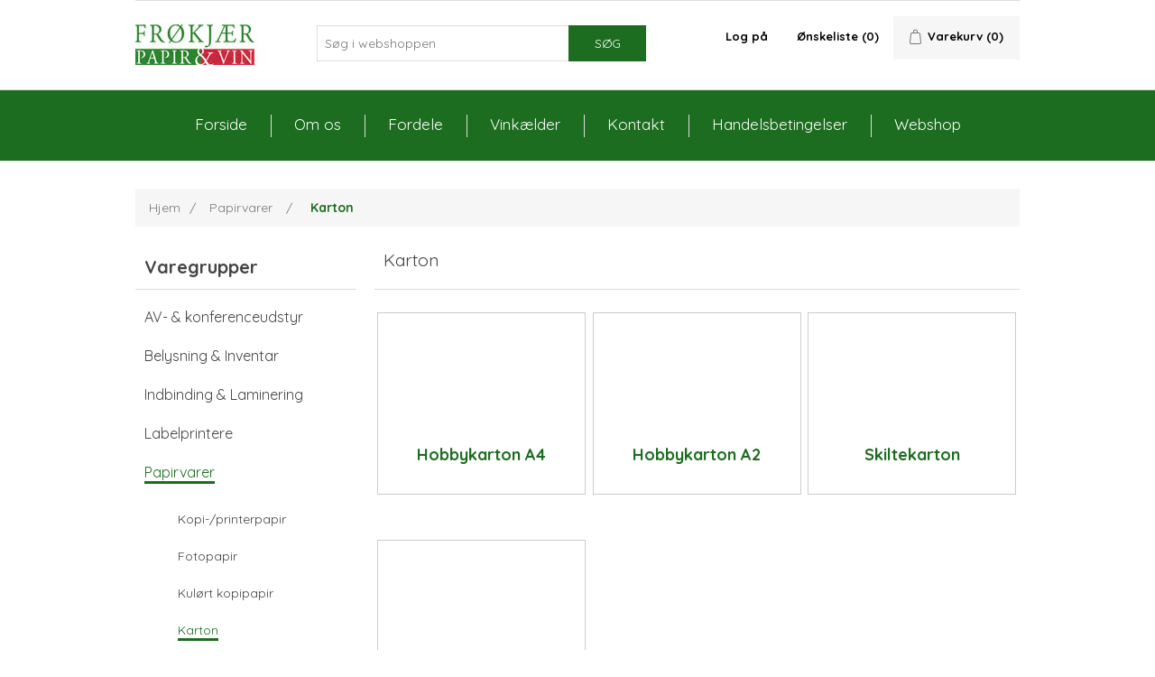

--- FILE ---
content_type: text/html; charset=utf-8
request_url: https://froekjaerpapir.dk/karton
body_size: 11569
content:


<!DOCTYPE html>
<html lang="da" dir="ltr" class="html-category-page">
<head>
    <title>Fr&#xF8;kj&#xE6;r papir &amp; vin. Karton</title>
    <meta http-equiv="Content-type" content="text/html;charset=UTF-8" />
    <meta name="description" content="" />
    <meta name="keywords" content="" />
    <meta name="generator" content="nopCommerce" />
    <meta name="viewport" content="width=device-width, initial-scale=1" />
    
       

    <link rel="stylesheet" type="text/css" href="/lib_npm/jquery-ui-dist/jquery-ui.min.css?v=kTOtt-fCe9uOSlPPUS8VmD9fBsI" />
<link rel="stylesheet" type="text/css" href="/Themes/Frokjaer/Content/css/fontawesome_solid.min.css?v=ueq8SHHaBSPFdz9G0OW39Gytvg4" />
<link rel="stylesheet" type="text/css" href="/Themes/Frokjaer/Content/css/fontawesome.min.css?v=DfXskvSd7GWyHiONaPe2GCrOt4Y" />
<link rel="stylesheet" type="text/css" href="/Themes/Frokjaer/Content/css/bootstrap.min.css?v=4gdDGqkhA-44qDt_cyTng93yIhk" />
<link rel="stylesheet" type="text/css" href="/Themes/Frokjaer/Content/css/styles.css?v=PxQqecC6dMqo70w4TMpL00SOTB0" />
<link rel="stylesheet" type="text/css" href="/Themes/Frokjaer/Content/css/mobile.min.css?v=BK2u-pk7INOiVxxtuZBG7D-Alk4" />
<link rel="stylesheet" type="text/css" href="/Themes/Frokjaer/Content/css/custom.min.css?v=bxjwDJLBp-uKWXIrudLKe_0NmNc" />
<link rel="stylesheet" type="text/css" href="/Themes/Frokjaer/Content/css/ch.css?v=EZulC7_Z3marlC1GB9F_NdWSiTI" />
<link rel="stylesheet" type="text/css" href="/Plugins/SevenSpikes.Nop.Plugins.AjaxFilters/Themes/DefaultClean/Content/AjaxFilters.css?v=I2uPeRm9IKbZ1RqrWr7lY9aaD84" />
<link rel="stylesheet" type="text/css" href="/Plugins/SevenSpikes.Nop.Plugins.MegaMenu/Themes/DefaultClean/Content/MegaMenu.css?v=9I__SHuFqPCG-HhMZJggSd0lfNc" />
<link rel="stylesheet" type="text/css" href="https://fonts.googleapis.com/css2?family=Quicksand:wght@300;400;500;600;700&display=swap" />


    
    
    
    
    <link rel="apple-touch-icon" sizes="180x180" href="/icons/icons_0/apple-touch-icon.png?v=4.50">
<link rel="icon" type="image/png" sizes="32x32" href="/icons/icons_0/favicon-32x32.png?v=4.50">
<link rel="icon" type="image/png" sizes="192x192" href="/icons/icons_0/android-chrome-192x192.png?v=4.50">
<link rel="icon" type="image/png" sizes="16x16" href="/icons/icons_0/favicon-16x16.png?v=4.50">
<link rel="manifest" href="/icons/icons_0/site.webmanifest?v=4.50">
<link rel="mask-icon" href="/icons/icons_0/safari-pinned-tab.svg?v=4.50" color="#5bbad5">
<link rel="shortcut icon" href="/icons/icons_0/favicon.ico?v=4.50">
<meta name="msapplication-TileColor" content="#2b5797">
<meta name="msapplication-TileImage" content="/icons/icons_0/mstile-144x144.png?v=4.50">
<meta name="msapplication-config" content="/icons/icons_0/browserconfig.xml?v=4.50">
<meta name="theme-color" content="#ffffff">
    
    
    <!--Powered by nopCommerce - https://www.nopCommerce.com-->

    <script src="https://challenges.cloudflare.com/turnstile/v0/api.js?compat=recaptcha" async="" defer="" type="text/javascript"></script>
</head>
<body>
    

<div class="ajax-loading-block-window" style="display: none">
</div>
<div id="dialog-notifications-success" title="Bemærkning" style="display:none;">
</div>
<div id="dialog-notifications-error" title="Fejl" style="display:none;">
</div>
<div id="dialog-notifications-warning" title="Advarsel" style="display:none;">
</div>
<div id="bar-notification" class="bar-notification-container" data-close="Luk">
</div>

<!--[if lte IE 8]>
    <div style="clear:both;height:59px;text-align:center;position:relative;">
        <a href="http://www.microsoft.com/windows/internet-explorer/default.aspx" target="_blank">
            <img src="/Themes/Frokjaer/Content/images/ie_warning.jpg" height="42" width="820" alt="You are using an outdated browser. For a faster, safer browsing experience, upgrade for free today." />
        </a>
    </div>
<![endif]--><div class="master-wrapper-page">
    
<div class="header">
    
    <div class="desktop-header">
    <div class="header-upper">
       <div class="header-selectors-wrapper">
            
        </div>
    </div>
    
    <div class="header-lower">
        <div class="header-logo">
            <a href="/">
    <img title="" alt="Fr&#xF8;kj&#xE6;r papir og vin" src="https://froekjaerpapir.dk/images/thumbs/0000080_froekjaer_papir_vin_logo.jpeg">
</a>
        </div>
        <div class="search-box store-search-box">
            <form method="get" id="small-search-box-form" action="/search">
        <input type="text" class="search-box-text" id="small-searchterms" autocomplete="off" name="q" placeholder="Søg i webshoppen" aria-label="Søg i butikken" />
        <button type="submit" class="button-1 search-box-button">Søg</button>
            
            
</form>
        </div>
            <div class="header-links-wrapper">
                
<div class="header-links">
    <div class="desktop-header">
    <ul>
        
                <li><a href="/login?returnUrl=%2Fkarton" title="Log på" class="ico-login">Log på</a></li>
            <li>
                    <a href="/wishlist" class="ico-wishlist" title='Ønskeliste'>
                    <span class="wishlist-label">Ønskeliste</span>
                    <span class="wishlist-qty">(0)</span>
                </a>
            </li>
            <li id="topcartlink">
                    <a href="/cart" class="ico-cart" title='Varekurv'>
                    <span class="cart-label">Varekurv</span>
                    <span class="cart-qty">(0)</span>
                </a>
            </li>
        
    </ul>
    </div>

    <div class ="mobile-header">
        <ul>
                <li>
                    <a href="/login?returnUrl=%2Fkarton" class="ico-login">
                         <img src = "../Themes/Frokjaer/Content/images/user-alt.png">
                    </a>
                </li>
           
                <li>
                    <a href="/cart">
                        <img src = "../Themes/Frokjaer/Content/images/cart.png">
                        <span class="cart-qty">(0)</span>
                    </a>
                </li>
            <li class = "toggle-btn">
                 <a href ="javascript:void(0);">
                        <img src = "../Themes/Frokjaer/Content/images/bars-solid.png" class = "burger-btn">
                      
                    </a>
            </li>
        </ul>
    </div>
        
</div>

                <div id="flyout-cart" class="flyout-cart">
    <div class="mini-shopping-cart">
        <div class="count">
Du har ingen varer i din varekurv.        </div>
    </div>
</div>

            </div>
            </div>
    
    
    </div>
    <div class="mobile-header">
        <div class = "custom-header">
            <div class="header-logo">
                <a href="/">
    <img title="" alt="Fr&#xF8;kj&#xE6;r papir og vin" src="https://froekjaerpapir.dk/images/thumbs/0000080_froekjaer_papir_vin_logo.jpeg">
</a>
             </div>
             <div class = "menu-items">
                
<div class="header-links">
    <div class="desktop-header">
    <ul>
        
                <li><a href="/login?returnUrl=%2Fkarton" title="Log på" class="ico-login">Log på</a></li>
            <li>
                    <a href="/wishlist" class="ico-wishlist" title='Ønskeliste'>
                    <span class="wishlist-label">Ønskeliste</span>
                    <span class="wishlist-qty">(0)</span>
                </a>
            </li>
            <li id="topcartlink">
                    <a href="/cart" class="ico-cart" title='Varekurv'>
                    <span class="cart-label">Varekurv</span>
                    <span class="cart-qty">(0)</span>
                </a>
            </li>
        
    </ul>
    </div>

    <div class ="mobile-header">
        <ul>
                <li>
                    <a href="/login?returnUrl=%2Fkarton" class="ico-login">
                         <img src = "../Themes/Frokjaer/Content/images/user-alt.png">
                    </a>
                </li>
           
                <li>
                    <a href="/cart">
                        <img src = "../Themes/Frokjaer/Content/images/cart.png">
                        <span class="cart-qty">(0)</span>
                    </a>
                </li>
            <li class = "toggle-btn">
                 <a href ="javascript:void(0);">
                        <img src = "../Themes/Frokjaer/Content/images/bars-solid.png" class = "burger-btn">
                      
                    </a>
            </li>
        </ul>
    </div>
        
</div>

             </div>
             <div class="search-box store-search-box">
                <form method="get" id="small-search-box-form" action="/search">
        <input type="text" class="search-box-text" id="small-searchterms" autocomplete="off" name="q" placeholder="Søg i webshoppen" aria-label="Søg i butikken" />
        <button type="submit" class="button-1 search-box-button">Søg</button>
            
            
</form>
            </div>
        </div>
    </div>

    
</div>
    









    <ul class="mega-menu top_header_menu"
        data-isRtlEnabled="false"
        data-enableClickForDropDown="false">


<li class=" ">

    <a href="/" class="" title="Forside" ><span> Forside</span></a>

</li>



<li class=" ">

    <a href="/om-os" class="" title="Om os" ><span> Om os</span></a>

</li>



<li class=" ">

    <a href="/fordele" class="" title="Fordele" ><span> Fordele</span></a>

</li>



<li class=" ">

    <a href="/vink&#xE6;lder" class="" title="Vink&#xE6;lder" ><span> Vink&#xE6;lder</span></a>

</li>



<li class=" ">

    <a href="/contactus" class="" title="Kontakt" ><span> Kontakt</span></a>

</li>



<li class=" ">

    <a href="/handelsbetingelser" class="" title="Handelsbetingelser" ><span> Handelsbetingelser</span></a>

</li>



<li class=" ">

    <a href="/av-konferenceudstyr" class="" title="Webshop" ><span> Webshop</span></a>

</li>


        
    </ul>
    <div class="menu-title"><span>Menu</span></div>
    <ul class="mega-menu-responsive top_header_menu">


<li class=" ">

    <a href="/" class="" title="Forside" ><span> Forside</span></a>

</li>



<li class=" ">

    <a href="/om-os" class="" title="Om os" ><span> Om os</span></a>

</li>



<li class=" ">

    <a href="/fordele" class="" title="Fordele" ><span> Fordele</span></a>

</li>



<li class=" ">

    <a href="/vink&#xE6;lder" class="" title="Vink&#xE6;lder" ><span> Vink&#xE6;lder</span></a>

</li>



<li class=" ">

    <a href="/contactus" class="" title="Kontakt" ><span> Kontakt</span></a>

</li>



<li class=" ">

    <a href="/handelsbetingelser" class="" title="Handelsbetingelser" ><span> Handelsbetingelser</span></a>

</li>



<li class=" ">

    <a href="/av-konferenceudstyr" class="" title="Webshop" ><span> Webshop</span></a>

</li>


        
    </ul>

   
    



    
    <div class="header-menu">
       

<ul class="top-menu notmobile">
    
        <li>
            <a href="/av-konferenceudstyr">AV- &amp; konferenceudstyr
            </a>
                    <div class="sublist-toggle"></div>
                    <ul class="sublist first-level">
        <li>
            <a href="/flipovere-tilbehoer">Flipovere/tilbeh&#xF8;r
            </a>
        </li>
        <li>
            <a href="/dokumentmapper">Dokumentmapper
            </a>
        </li>
        <li>
            <a href="/whiteboardtavler-tilbehoer">Whiteboardtavler/tilbeh&#xF8;r
            </a>
        </li>
        <li>
            <a href="/moedetilbehoer">M&#xF8;detilbeh&#xF8;r
            </a>
        </li>
        <li>
            <a href="/opslagstavler-tilbehoer">Opslagstavler/tilbeh&#xF8;r
            </a>
        </li>
        <li>
            <a href="/tasker-2">Tasker
            </a>
        </li>
                    </ul>
        </li>
        <li>
            <a href="/belysning-inventar">Belysning &amp; Inventar
            </a>
                    <div class="sublist-toggle"></div>
                    <ul class="sublist first-level">
        <li>
            <a href="/lamper">Lamper
            </a>
        </li>
        <li>
            <a href="/vaegure">V&#xE6;gure
            </a>
        </li>
        <li>
            <a href="/brevvaegte">Brevv&#xE6;gte
            </a>
        </li>
        <li>
            <a href="/stoleunderlag">Stoleunderlag
            </a>
        </li>
        <li>
            <a href="/kontorstole">kontorstole
            </a>
        </li>
        <li>
            <a href="/fodstoetter">Fodst&#xF8;tter
            </a>
        </li>
        <li>
            <a href="/noegleskabe">N&#xF8;gleskabe
            </a>
        </li>
        <li>
            <a href="/elefantfoedder">Elefantf&#xF8;dder
            </a>
        </li>
                    </ul>
        </li>
        <li>
            <a href="/indbinding-laminering">Indbinding &amp; Laminering
            </a>
                    <div class="sublist-toggle"></div>
                    <ul class="sublist first-level">
        <li>
            <a href="/spiralindbindingmaskiner">Spiralindbindingmaskiner
            </a>
        </li>
        <li>
            <a href="/plastspiraler-2">Plastspiraler
            </a>
        </li>
        <li>
            <a href="/tilbehoer-3">Tilbeh&#xF8;r
            </a>
        </li>
        <li>
            <a href="/lamineringsmaskiner-2">Lamineringsmaskiner
            </a>
        </li>
        <li>
            <a href="/lamineringslommer-2">Lamineringslommer
            </a>
        </li>
                    </ul>
        </li>
        <li>
            <a href="/labelprintere-2">Labelprintere
            </a>
                    <div class="sublist-toggle"></div>
                    <ul class="sublist first-level">
        <li>
            <a href="/labelprintere">Labelprintere
            </a>
        </li>
        <li>
            <a href="/tilbehoer">Tilbeh&#xF8;r
            </a>
                    <div class="sublist-toggle"></div>
                    <ul class="sublist ">
        <li>
            <a href="/dymo">Dymo
            </a>
        </li>
        <li>
            <a href="/brother">Brother
            </a>
        </li>
                    </ul>
        </li>
                    </ul>
        </li>
        <li>
            <a href="/papirvarer">Papirvarer
            </a>
                    <div class="sublist-toggle"></div>
                    <ul class="sublist first-level">
        <li>
            <a href="/kopi-printerpapir">Kopi-/printerpapir
            </a>
        </li>
        <li>
            <a href="/fotopapir">Fotopapir
            </a>
        </li>
        <li>
            <a href="/kuloert-kopipapir">Kul&#xF8;rt kopipapir
            </a>
                    <div class="sublist-toggle"></div>
                    <ul class="sublist ">
        <li>
            <a href="/a3-80-g">A3 - 80 g
            </a>
        </li>
        <li>
            <a href="/a4-80-g">A4 - 80 g
            </a>
        </li>
        <li>
            <a href="/a4-120-g">A4 - 120 g
            </a>
        </li>
        <li>
            <a href="/a4-160-g">A4 - 160 g
            </a>
        </li>
                    </ul>
        </li>
        <li>
            <a href="/karton">Karton
            </a>
                    <div class="sublist-toggle"></div>
                    <ul class="sublist ">
        <li>
            <a href="/hobbykarton-a4">Hobbykarton A4
            </a>
        </li>
        <li>
            <a href="/hobbykarton-a2">Hobbykarton A2
            </a>
        </li>
        <li>
            <a href="/skiltekarton">Skiltekarton
            </a>
        </li>
        <li>
            <a href="/falseaeskekarton">False&#xE6;skekarton
            </a>
        </li>
                    </ul>
        </li>
        <li>
            <a href="/konvolutter">Konvolutter
            </a>
                    <div class="sublist-toggle"></div>
                    <ul class="sublist ">
        <li>
            <a href="/specialkonvolutter">Specialkonvolutter
            </a>
        </li>
        <li>
            <a href="/konvolutter-uden-rude">Konvolutter uden rude
            </a>
        </li>
        <li>
            <a href="/konvolutter-med-rude">Konvolutter med rude
            </a>
        </li>
        <li>
            <a href="/boblekuverter">Boblekuverter
            </a>
        </li>
        <li>
            <a href="/proeveposer">Pr&#xF8;veposer
            </a>
        </li>
                    </ul>
        </li>
        <li>
            <a href="/etiketter-visitkort">Etiketter/visitkort
            </a>
                    <div class="sublist-toggle"></div>
                    <ul class="sublist ">
        <li>
            <a href="/laser-etiketter">Laser etiketter
            </a>
        </li>
        <li>
            <a href="/visitkort-til-printer">Visitkort til printer
            </a>
        </li>
        <li>
            <a href="/etiketter-til-manuelt-brug">Etiketter til manuelt brug
            </a>
        </li>
        <li>
            <a href="/multifunktions-etiketter">Multifunktions etiketter
            </a>
        </li>
        <li>
            <a href="/transparente-etiketter">Transparente etiketter
            </a>
        </li>
        <li>
            <a href="/vandfaste-etiketter">Vandfaste etiketter
            </a>
        </li>
        <li>
            <a href="/etiketter-paa-rulle">Etiketter p&#xE5; rulle
            </a>
        </li>
        <li>
            <a href="/inkjet-etiketter">Inkjet etiketter
            </a>
        </li>
                    </ul>
        </li>
        <li>
            <a href="/bonruller">Bonruller
            </a>
                    <div class="sublist-toggle"></div>
                    <ul class="sublist ">
        <li>
            <a href="/termoruller">Termoruller
            </a>
        </li>
        <li>
            <a href="/regneruller">Regneruller
            </a>
        </li>
                    </ul>
        </li>
        <li>
            <a href="/blokke">Blokke
            </a>
                    <div class="sublist-toggle"></div>
                    <ul class="sublist ">
        <li>
            <a href="/standardblokke">Standardblokke
            </a>
        </li>
        <li>
            <a href="/telefonblokke">Telefonblokke
            </a>
        </li>
        <li>
            <a href="/kollegieblokke">Kollegieblokke
            </a>
        </li>
        <li>
            <a href="/grafiske-blokke">Grafiske blokke
            </a>
        </li>
        <li>
            <a href="/memoblokke">Memoblokke
            </a>
        </li>
                    </ul>
        </li>
                    </ul>
        </li>
        <li>
            <a href="/kontorartikler">Kontorartikler
            </a>
                    <div class="sublist-toggle"></div>
                    <ul class="sublist first-level">
        <li>
            <a href="/papirkurve">Papirkurve
            </a>
        </li>
        <li>
            <a href="/pengekasser">Pengekasser
            </a>
        </li>
        <li>
            <a href="/registersystemer">Registersystemer
            </a>
        </li>
        <li>
            <a href="/batterier">Batterier
            </a>
        </li>
        <li>
            <a href="/skriveunderlag">Skriveunderlag
            </a>
        </li>
        <li>
            <a href="/stempler">Stempler
            </a>
        </li>
        <li>
            <a href="/haeftemaskiner">H&#xE6;ftemaskiner
            </a>
        </li>
        <li>
            <a href="/haefteklammer">H&#xE6;fteklammer
            </a>
        </li>
        <li>
            <a href="/prismaerkning">Prism&#xE6;rkning
            </a>
        </li>
        <li>
            <a href="/hulapparater">Hulapparater
            </a>
        </li>
        <li>
            <a href="/indexfaner">Indexfaner
            </a>
        </li>
        <li>
            <a href="/tape">Tape
            </a>
        </li>
        <li>
            <a href="/papirklemmer">Papirklemmer
            </a>
        </li>
        <li>
            <a href="/sakse">Sakse
            </a>
        </li>
        <li>
            <a href="/bladvendere">Bladvendere
            </a>
        </li>
        <li>
            <a href="/konceptholdere">Konceptholdere
            </a>
        </li>
        <li>
            <a href="/penneholdere">Penneholdere
            </a>
        </li>
        <li>
            <a href="/bogstoetter">Bogst&#xF8;tter
            </a>
        </li>
        <li>
            <a href="/lim">Lim
            </a>
        </li>
        <li>
            <a href="/korrektion">Korrektion
            </a>
        </li>
        <li>
            <a href="/klammefjernere">Klammefjernere
            </a>
        </li>
        <li>
            <a href="/clips">Clips
            </a>
        </li>
        <li>
            <a href="/hobbyknive">Hobbyknive
            </a>
        </li>
                    </ul>
        </li>
        <li>
            <a href="/kalendere">Kalendere
            </a>
        </li>
        <li>
            <a href="/arkivering">Arkivering
            </a>
                    <div class="sublist-toggle"></div>
                    <ul class="sublist first-level">
        <li>
            <a href="/brevordnere">Brevordnere
            </a>
        </li>
        <li>
            <a href="/ringbind">Ringbind
            </a>
        </li>
        <li>
            <a href="/registre-2">Registre
            </a>
        </li>
        <li>
            <a href="/faneblade-2">Faneblade
            </a>
        </li>
        <li>
            <a href="/plastlommer">Plastlommer
            </a>
        </li>
        <li>
            <a href="/elastikmapper">Elastikmapper
            </a>
        </li>
        <li>
            <a href="/tilbudsmapper">Tilbudsmapper
            </a>
        </li>
        <li>
            <a href="/demomapper">Demomapper
            </a>
        </li>
        <li>
            <a href="/haengemapper">H&#xE6;ngemapper
            </a>
        </li>
        <li>
            <a href="/arkivaesker-mm">Arkiv&#xE6;sker m.m.
            </a>
        </li>
        <li>
            <a href="/tidsskriftskassetter">Tidsskriftskassetter
            </a>
        </li>
                    </ul>
        </li>
        <li>
            <a href="/skriveartikler">Skriveartikler
            </a>
                    <div class="sublist-toggle"></div>
                    <ul class="sublist first-level">
        <li>
            <a href="/kuglepenne">Kuglepenne
            </a>
        </li>
        <li>
            <a href="/rollerpenne">Rollerpenne
            </a>
        </li>
        <li>
            <a href="/gelpenne">Gelpenne
            </a>
        </li>
        <li>
            <a href="/fiberpenne">Fiberpenne
            </a>
        </li>
        <li>
            <a href="/permanent-markere">Permanent markere
            </a>
        </li>
        <li>
            <a href="/paintmarkere">Paintmarkere
            </a>
        </li>
        <li>
            <a href="/whiteboardmarkere-2">Whiteboardmarkere
            </a>
        </li>
        <li>
            <a href="/tekstmarkere-2">Tekstmarkere
            </a>
        </li>
        <li>
            <a href="/pencils">Pencils
            </a>
        </li>
        <li>
            <a href="/blyanter">Blyanter
            </a>
        </li>
        <li>
            <a href="/blyantspidsere">Blyantspidsere
            </a>
        </li>
        <li>
            <a href="/refiller">Refiller
            </a>
        </li>
        <li>
            <a href="/miner">Miner
            </a>
        </li>
        <li>
            <a href="/viskelaeder">Viskel&#xE6;der
            </a>
        </li>
                    </ul>
        </li>
        <li>
            <a href="/data-it-produkter">Data- &amp; IT-produkter
            </a>
                    <div class="sublist-toggle"></div>
                    <ul class="sublist first-level">
        <li>
            <a href="/usb-stick">USB Stick
            </a>
        </li>
        <li>
            <a href="/memory-card">Memory Card
            </a>
        </li>
        <li>
            <a href="/touchpenne">Touchpenne
            </a>
        </li>
        <li>
            <a href="/tastatur-mus">Tastatur &amp; mus
            </a>
        </li>
        <li>
            <a href="/mousetrapper-2">Mousetrapper
            </a>
        </li>
        <li>
            <a href="/musemaatter">Musem&#xE5;tter
            </a>
        </li>
        <li>
            <a href="/renseprodukter-2">Renseprodukter
            </a>
        </li>
        <li>
            <a href="/konceptholdere-2">Konceptholdere
            </a>
        </li>
                    </ul>
        </li>
        <li>
            <a href="/forbrugsstoffer">Forbrugsstoffer
            </a>
                    <div class="sublist-toggle"></div>
                    <ul class="sublist first-level">
        <li>
            <a href="/canon-blaek">Canon bl&#xE6;k
            </a>
        </li>
        <li>
            <a href="/brother-blaek">Brother bl&#xE6;k
            </a>
        </li>
        <li>
            <a href="/epson-blaek">Epson bl&#xE6;k
            </a>
        </li>
        <li>
            <a href="/hp-blaek">HP bl&#xE6;k
            </a>
        </li>
        <li>
            <a href="/brother-toner">Brother toner
            </a>
        </li>
        <li>
            <a href="/hp-toner">HP toner
            </a>
        </li>
        <li>
            <a href="/farvebaand">Farveb&#xE5;nd
            </a>
        </li>
                    </ul>
        </li>
        <li>
            <a href="/kontormaskiner">Kontormaskiner
            </a>
                    <div class="sublist-toggle"></div>
                    <ul class="sublist first-level">
        <li>
            <a href="/laserprintere">Laserprintere
            </a>
        </li>
        <li>
            <a href="/blaekprintere">Bl&#xE6;kprintere
            </a>
        </li>
        <li>
            <a href="/makuleringsmaskiner">Makuleringsmaskiner
            </a>
        </li>
        <li>
            <a href="/skaeremaskiner-2">Sk&#xE6;remaskiner
            </a>
        </li>
                    </ul>
        </li>
        <li>
            <a href="/catering">Catering
            </a>
                    <div class="sublist-toggle"></div>
                    <ul class="sublist first-level">
        <li>
            <a href="/kaffe-2">Kaffe
            </a>
        </li>
        <li>
            <a href="/te-2">Te
            </a>
        </li>
        <li>
            <a href="/kakao">Kakao
            </a>
        </li>
        <li>
            <a href="/bolcher">Bolcher
            </a>
        </li>
        <li>
            <a href="/chokolade">Chokolade
            </a>
        </li>
        <li>
            <a href="/karameller">Karameller
            </a>
        </li>
        <li>
            <a href="/vand">Vand
            </a>
        </li>
        <li>
            <a href="/engangsservice">Engangsservice
            </a>
        </li>
        <li>
            <a href="/bordpapir">Bordpapir
            </a>
        </li>
        <li>
            <a href="/servietter">Servietter
            </a>
        </li>
        <li>
            <a href="/film">Film
            </a>
        </li>
        <li>
            <a href="/stanniol">Stanniol
            </a>
        </li>
        <li>
            <a href="/aesker">&#xC6;sker
            </a>
        </li>
        <li>
            <a href="/fryseposer">Fryseposer
            </a>
        </li>
                    </ul>
        </li>
        <li>
            <a href="/husholdningsartikler">Husholdningsartikler
            </a>
                    <div class="sublist-toggle"></div>
                    <ul class="sublist first-level">
        <li>
            <a href="/toiletpapir-2">Toiletpapir
            </a>
        </li>
        <li>
            <a href="/koekkenrulle">K&#xF8;kkenrulle
            </a>
        </li>
        <li>
            <a href="/haandklaedeark">H&#xE5;ndkl&#xE6;deark
            </a>
        </li>
        <li>
            <a href="/aftoerringspapir-2">Aft&#xF8;rringspapir
            </a>
        </li>
        <li>
            <a href="/opvask">Opvask
            </a>
        </li>
        <li>
            <a href="/rengoering-2">Reng&#xF8;ring
            </a>
        </li>
                    </ul>
        </li>
        <li>
            <a href="/emballage">Emballage
            </a>
                    <div class="sublist-toggle"></div>
                    <ul class="sublist first-level">
        <li>
            <a href="/boelgepap">B&#xF8;lgepap
            </a>
        </li>
        <li>
            <a href="/boblefolie">Boblefolie
            </a>
        </li>
        <li>
            <a href="/kassefyld">Kassefyld
            </a>
        </li>
        <li>
            <a href="/tape-2">Tape
            </a>
        </li>
        <li>
            <a href="/indpakningspapir">Indpakningspapir
            </a>
        </li>
        <li>
            <a href="/forsendelsesposer-2">Forsendelsesposer
            </a>
        </li>
        <li>
            <a href="/lynlaasposer">Lynl&#xE5;sposer
            </a>
        </li>
        <li>
            <a href="/baereposer">B&#xE6;reposer
            </a>
        </li>
        <li>
            <a href="/foam">Foam
            </a>
        </li>
                    </ul>
        </li>
        <li>
            <a href="/vinafdeling">Vinafdeling
            </a>
                    <div class="sublist-toggle"></div>
                    <ul class="sublist first-level">
        <li>
            <a href="/roedvin">R&#xF8;dvin
            </a>
        </li>
        <li>
            <a href="/hvidvin">Hvidvin
            </a>
        </li>
        <li>
            <a href="/rosevin">Rosevin
            </a>
        </li>
        <li>
            <a href="/portvin">Portvin
            </a>
        </li>
        <li>
            <a href="/bobler">Bobler
            </a>
        </li>
                    </ul>
        </li>
        <li><a href="/fordele">Fordele</a></li>
        <li><a href="/om-os">Om os</a></li>
    
</ul>
    <div class="menu-toggle">Menu</div>
    <ul class="top-menu mobile">
        
        <li>
            <a href="/av-konferenceudstyr">AV- &amp; konferenceudstyr
            </a>
                    <div class="sublist-toggle"></div>
                    <ul class="sublist first-level">
        <li>
            <a href="/flipovere-tilbehoer">Flipovere/tilbeh&#xF8;r
            </a>
        </li>
        <li>
            <a href="/dokumentmapper">Dokumentmapper
            </a>
        </li>
        <li>
            <a href="/whiteboardtavler-tilbehoer">Whiteboardtavler/tilbeh&#xF8;r
            </a>
        </li>
        <li>
            <a href="/moedetilbehoer">M&#xF8;detilbeh&#xF8;r
            </a>
        </li>
        <li>
            <a href="/opslagstavler-tilbehoer">Opslagstavler/tilbeh&#xF8;r
            </a>
        </li>
        <li>
            <a href="/tasker-2">Tasker
            </a>
        </li>
                    </ul>
        </li>
        <li>
            <a href="/belysning-inventar">Belysning &amp; Inventar
            </a>
                    <div class="sublist-toggle"></div>
                    <ul class="sublist first-level">
        <li>
            <a href="/lamper">Lamper
            </a>
        </li>
        <li>
            <a href="/vaegure">V&#xE6;gure
            </a>
        </li>
        <li>
            <a href="/brevvaegte">Brevv&#xE6;gte
            </a>
        </li>
        <li>
            <a href="/stoleunderlag">Stoleunderlag
            </a>
        </li>
        <li>
            <a href="/kontorstole">kontorstole
            </a>
        </li>
        <li>
            <a href="/fodstoetter">Fodst&#xF8;tter
            </a>
        </li>
        <li>
            <a href="/noegleskabe">N&#xF8;gleskabe
            </a>
        </li>
        <li>
            <a href="/elefantfoedder">Elefantf&#xF8;dder
            </a>
        </li>
                    </ul>
        </li>
        <li>
            <a href="/indbinding-laminering">Indbinding &amp; Laminering
            </a>
                    <div class="sublist-toggle"></div>
                    <ul class="sublist first-level">
        <li>
            <a href="/spiralindbindingmaskiner">Spiralindbindingmaskiner
            </a>
        </li>
        <li>
            <a href="/plastspiraler-2">Plastspiraler
            </a>
        </li>
        <li>
            <a href="/tilbehoer-3">Tilbeh&#xF8;r
            </a>
        </li>
        <li>
            <a href="/lamineringsmaskiner-2">Lamineringsmaskiner
            </a>
        </li>
        <li>
            <a href="/lamineringslommer-2">Lamineringslommer
            </a>
        </li>
                    </ul>
        </li>
        <li>
            <a href="/labelprintere-2">Labelprintere
            </a>
                    <div class="sublist-toggle"></div>
                    <ul class="sublist first-level">
        <li>
            <a href="/labelprintere">Labelprintere
            </a>
        </li>
        <li>
            <a href="/tilbehoer">Tilbeh&#xF8;r
            </a>
                    <div class="sublist-toggle"></div>
                    <ul class="sublist ">
        <li>
            <a href="/dymo">Dymo
            </a>
        </li>
        <li>
            <a href="/brother">Brother
            </a>
        </li>
                    </ul>
        </li>
                    </ul>
        </li>
        <li>
            <a href="/papirvarer">Papirvarer
            </a>
                    <div class="sublist-toggle"></div>
                    <ul class="sublist first-level">
        <li>
            <a href="/kopi-printerpapir">Kopi-/printerpapir
            </a>
        </li>
        <li>
            <a href="/fotopapir">Fotopapir
            </a>
        </li>
        <li>
            <a href="/kuloert-kopipapir">Kul&#xF8;rt kopipapir
            </a>
                    <div class="sublist-toggle"></div>
                    <ul class="sublist ">
        <li>
            <a href="/a3-80-g">A3 - 80 g
            </a>
        </li>
        <li>
            <a href="/a4-80-g">A4 - 80 g
            </a>
        </li>
        <li>
            <a href="/a4-120-g">A4 - 120 g
            </a>
        </li>
        <li>
            <a href="/a4-160-g">A4 - 160 g
            </a>
        </li>
                    </ul>
        </li>
        <li>
            <a href="/karton">Karton
            </a>
                    <div class="sublist-toggle"></div>
                    <ul class="sublist ">
        <li>
            <a href="/hobbykarton-a4">Hobbykarton A4
            </a>
        </li>
        <li>
            <a href="/hobbykarton-a2">Hobbykarton A2
            </a>
        </li>
        <li>
            <a href="/skiltekarton">Skiltekarton
            </a>
        </li>
        <li>
            <a href="/falseaeskekarton">False&#xE6;skekarton
            </a>
        </li>
                    </ul>
        </li>
        <li>
            <a href="/konvolutter">Konvolutter
            </a>
                    <div class="sublist-toggle"></div>
                    <ul class="sublist ">
        <li>
            <a href="/specialkonvolutter">Specialkonvolutter
            </a>
        </li>
        <li>
            <a href="/konvolutter-uden-rude">Konvolutter uden rude
            </a>
        </li>
        <li>
            <a href="/konvolutter-med-rude">Konvolutter med rude
            </a>
        </li>
        <li>
            <a href="/boblekuverter">Boblekuverter
            </a>
        </li>
        <li>
            <a href="/proeveposer">Pr&#xF8;veposer
            </a>
        </li>
                    </ul>
        </li>
        <li>
            <a href="/etiketter-visitkort">Etiketter/visitkort
            </a>
                    <div class="sublist-toggle"></div>
                    <ul class="sublist ">
        <li>
            <a href="/laser-etiketter">Laser etiketter
            </a>
        </li>
        <li>
            <a href="/visitkort-til-printer">Visitkort til printer
            </a>
        </li>
        <li>
            <a href="/etiketter-til-manuelt-brug">Etiketter til manuelt brug
            </a>
        </li>
        <li>
            <a href="/multifunktions-etiketter">Multifunktions etiketter
            </a>
        </li>
        <li>
            <a href="/transparente-etiketter">Transparente etiketter
            </a>
        </li>
        <li>
            <a href="/vandfaste-etiketter">Vandfaste etiketter
            </a>
        </li>
        <li>
            <a href="/etiketter-paa-rulle">Etiketter p&#xE5; rulle
            </a>
        </li>
        <li>
            <a href="/inkjet-etiketter">Inkjet etiketter
            </a>
        </li>
                    </ul>
        </li>
        <li>
            <a href="/bonruller">Bonruller
            </a>
                    <div class="sublist-toggle"></div>
                    <ul class="sublist ">
        <li>
            <a href="/termoruller">Termoruller
            </a>
        </li>
        <li>
            <a href="/regneruller">Regneruller
            </a>
        </li>
                    </ul>
        </li>
        <li>
            <a href="/blokke">Blokke
            </a>
                    <div class="sublist-toggle"></div>
                    <ul class="sublist ">
        <li>
            <a href="/standardblokke">Standardblokke
            </a>
        </li>
        <li>
            <a href="/telefonblokke">Telefonblokke
            </a>
        </li>
        <li>
            <a href="/kollegieblokke">Kollegieblokke
            </a>
        </li>
        <li>
            <a href="/grafiske-blokke">Grafiske blokke
            </a>
        </li>
        <li>
            <a href="/memoblokke">Memoblokke
            </a>
        </li>
                    </ul>
        </li>
                    </ul>
        </li>
        <li>
            <a href="/kontorartikler">Kontorartikler
            </a>
                    <div class="sublist-toggle"></div>
                    <ul class="sublist first-level">
        <li>
            <a href="/papirkurve">Papirkurve
            </a>
        </li>
        <li>
            <a href="/pengekasser">Pengekasser
            </a>
        </li>
        <li>
            <a href="/registersystemer">Registersystemer
            </a>
        </li>
        <li>
            <a href="/batterier">Batterier
            </a>
        </li>
        <li>
            <a href="/skriveunderlag">Skriveunderlag
            </a>
        </li>
        <li>
            <a href="/stempler">Stempler
            </a>
        </li>
        <li>
            <a href="/haeftemaskiner">H&#xE6;ftemaskiner
            </a>
        </li>
        <li>
            <a href="/haefteklammer">H&#xE6;fteklammer
            </a>
        </li>
        <li>
            <a href="/prismaerkning">Prism&#xE6;rkning
            </a>
        </li>
        <li>
            <a href="/hulapparater">Hulapparater
            </a>
        </li>
        <li>
            <a href="/indexfaner">Indexfaner
            </a>
        </li>
        <li>
            <a href="/tape">Tape
            </a>
        </li>
        <li>
            <a href="/papirklemmer">Papirklemmer
            </a>
        </li>
        <li>
            <a href="/sakse">Sakse
            </a>
        </li>
        <li>
            <a href="/bladvendere">Bladvendere
            </a>
        </li>
        <li>
            <a href="/konceptholdere">Konceptholdere
            </a>
        </li>
        <li>
            <a href="/penneholdere">Penneholdere
            </a>
        </li>
        <li>
            <a href="/bogstoetter">Bogst&#xF8;tter
            </a>
        </li>
        <li>
            <a href="/lim">Lim
            </a>
        </li>
        <li>
            <a href="/korrektion">Korrektion
            </a>
        </li>
        <li>
            <a href="/klammefjernere">Klammefjernere
            </a>
        </li>
        <li>
            <a href="/clips">Clips
            </a>
        </li>
        <li>
            <a href="/hobbyknive">Hobbyknive
            </a>
        </li>
                    </ul>
        </li>
        <li>
            <a href="/kalendere">Kalendere
            </a>
        </li>
        <li>
            <a href="/arkivering">Arkivering
            </a>
                    <div class="sublist-toggle"></div>
                    <ul class="sublist first-level">
        <li>
            <a href="/brevordnere">Brevordnere
            </a>
        </li>
        <li>
            <a href="/ringbind">Ringbind
            </a>
        </li>
        <li>
            <a href="/registre-2">Registre
            </a>
        </li>
        <li>
            <a href="/faneblade-2">Faneblade
            </a>
        </li>
        <li>
            <a href="/plastlommer">Plastlommer
            </a>
        </li>
        <li>
            <a href="/elastikmapper">Elastikmapper
            </a>
        </li>
        <li>
            <a href="/tilbudsmapper">Tilbudsmapper
            </a>
        </li>
        <li>
            <a href="/demomapper">Demomapper
            </a>
        </li>
        <li>
            <a href="/haengemapper">H&#xE6;ngemapper
            </a>
        </li>
        <li>
            <a href="/arkivaesker-mm">Arkiv&#xE6;sker m.m.
            </a>
        </li>
        <li>
            <a href="/tidsskriftskassetter">Tidsskriftskassetter
            </a>
        </li>
                    </ul>
        </li>
        <li>
            <a href="/skriveartikler">Skriveartikler
            </a>
                    <div class="sublist-toggle"></div>
                    <ul class="sublist first-level">
        <li>
            <a href="/kuglepenne">Kuglepenne
            </a>
        </li>
        <li>
            <a href="/rollerpenne">Rollerpenne
            </a>
        </li>
        <li>
            <a href="/gelpenne">Gelpenne
            </a>
        </li>
        <li>
            <a href="/fiberpenne">Fiberpenne
            </a>
        </li>
        <li>
            <a href="/permanent-markere">Permanent markere
            </a>
        </li>
        <li>
            <a href="/paintmarkere">Paintmarkere
            </a>
        </li>
        <li>
            <a href="/whiteboardmarkere-2">Whiteboardmarkere
            </a>
        </li>
        <li>
            <a href="/tekstmarkere-2">Tekstmarkere
            </a>
        </li>
        <li>
            <a href="/pencils">Pencils
            </a>
        </li>
        <li>
            <a href="/blyanter">Blyanter
            </a>
        </li>
        <li>
            <a href="/blyantspidsere">Blyantspidsere
            </a>
        </li>
        <li>
            <a href="/refiller">Refiller
            </a>
        </li>
        <li>
            <a href="/miner">Miner
            </a>
        </li>
        <li>
            <a href="/viskelaeder">Viskel&#xE6;der
            </a>
        </li>
                    </ul>
        </li>
        <li>
            <a href="/data-it-produkter">Data- &amp; IT-produkter
            </a>
                    <div class="sublist-toggle"></div>
                    <ul class="sublist first-level">
        <li>
            <a href="/usb-stick">USB Stick
            </a>
        </li>
        <li>
            <a href="/memory-card">Memory Card
            </a>
        </li>
        <li>
            <a href="/touchpenne">Touchpenne
            </a>
        </li>
        <li>
            <a href="/tastatur-mus">Tastatur &amp; mus
            </a>
        </li>
        <li>
            <a href="/mousetrapper-2">Mousetrapper
            </a>
        </li>
        <li>
            <a href="/musemaatter">Musem&#xE5;tter
            </a>
        </li>
        <li>
            <a href="/renseprodukter-2">Renseprodukter
            </a>
        </li>
        <li>
            <a href="/konceptholdere-2">Konceptholdere
            </a>
        </li>
                    </ul>
        </li>
        <li>
            <a href="/forbrugsstoffer">Forbrugsstoffer
            </a>
                    <div class="sublist-toggle"></div>
                    <ul class="sublist first-level">
        <li>
            <a href="/canon-blaek">Canon bl&#xE6;k
            </a>
        </li>
        <li>
            <a href="/brother-blaek">Brother bl&#xE6;k
            </a>
        </li>
        <li>
            <a href="/epson-blaek">Epson bl&#xE6;k
            </a>
        </li>
        <li>
            <a href="/hp-blaek">HP bl&#xE6;k
            </a>
        </li>
        <li>
            <a href="/brother-toner">Brother toner
            </a>
        </li>
        <li>
            <a href="/hp-toner">HP toner
            </a>
        </li>
        <li>
            <a href="/farvebaand">Farveb&#xE5;nd
            </a>
        </li>
                    </ul>
        </li>
        <li>
            <a href="/kontormaskiner">Kontormaskiner
            </a>
                    <div class="sublist-toggle"></div>
                    <ul class="sublist first-level">
        <li>
            <a href="/laserprintere">Laserprintere
            </a>
        </li>
        <li>
            <a href="/blaekprintere">Bl&#xE6;kprintere
            </a>
        </li>
        <li>
            <a href="/makuleringsmaskiner">Makuleringsmaskiner
            </a>
        </li>
        <li>
            <a href="/skaeremaskiner-2">Sk&#xE6;remaskiner
            </a>
        </li>
                    </ul>
        </li>
        <li>
            <a href="/catering">Catering
            </a>
                    <div class="sublist-toggle"></div>
                    <ul class="sublist first-level">
        <li>
            <a href="/kaffe-2">Kaffe
            </a>
        </li>
        <li>
            <a href="/te-2">Te
            </a>
        </li>
        <li>
            <a href="/kakao">Kakao
            </a>
        </li>
        <li>
            <a href="/bolcher">Bolcher
            </a>
        </li>
        <li>
            <a href="/chokolade">Chokolade
            </a>
        </li>
        <li>
            <a href="/karameller">Karameller
            </a>
        </li>
        <li>
            <a href="/vand">Vand
            </a>
        </li>
        <li>
            <a href="/engangsservice">Engangsservice
            </a>
        </li>
        <li>
            <a href="/bordpapir">Bordpapir
            </a>
        </li>
        <li>
            <a href="/servietter">Servietter
            </a>
        </li>
        <li>
            <a href="/film">Film
            </a>
        </li>
        <li>
            <a href="/stanniol">Stanniol
            </a>
        </li>
        <li>
            <a href="/aesker">&#xC6;sker
            </a>
        </li>
        <li>
            <a href="/fryseposer">Fryseposer
            </a>
        </li>
                    </ul>
        </li>
        <li>
            <a href="/husholdningsartikler">Husholdningsartikler
            </a>
                    <div class="sublist-toggle"></div>
                    <ul class="sublist first-level">
        <li>
            <a href="/toiletpapir-2">Toiletpapir
            </a>
        </li>
        <li>
            <a href="/koekkenrulle">K&#xF8;kkenrulle
            </a>
        </li>
        <li>
            <a href="/haandklaedeark">H&#xE5;ndkl&#xE6;deark
            </a>
        </li>
        <li>
            <a href="/aftoerringspapir-2">Aft&#xF8;rringspapir
            </a>
        </li>
        <li>
            <a href="/opvask">Opvask
            </a>
        </li>
        <li>
            <a href="/rengoering-2">Reng&#xF8;ring
            </a>
        </li>
                    </ul>
        </li>
        <li>
            <a href="/emballage">Emballage
            </a>
                    <div class="sublist-toggle"></div>
                    <ul class="sublist first-level">
        <li>
            <a href="/boelgepap">B&#xF8;lgepap
            </a>
        </li>
        <li>
            <a href="/boblefolie">Boblefolie
            </a>
        </li>
        <li>
            <a href="/kassefyld">Kassefyld
            </a>
        </li>
        <li>
            <a href="/tape-2">Tape
            </a>
        </li>
        <li>
            <a href="/indpakningspapir">Indpakningspapir
            </a>
        </li>
        <li>
            <a href="/forsendelsesposer-2">Forsendelsesposer
            </a>
        </li>
        <li>
            <a href="/lynlaasposer">Lynl&#xE5;sposer
            </a>
        </li>
        <li>
            <a href="/baereposer">B&#xE6;reposer
            </a>
        </li>
        <li>
            <a href="/foam">Foam
            </a>
        </li>
                    </ul>
        </li>
        <li>
            <a href="/vinafdeling">Vinafdeling
            </a>
                    <div class="sublist-toggle"></div>
                    <ul class="sublist first-level">
        <li>
            <a href="/roedvin">R&#xF8;dvin
            </a>
        </li>
        <li>
            <a href="/hvidvin">Hvidvin
            </a>
        </li>
        <li>
            <a href="/rosevin">Rosevin
            </a>
        </li>
        <li>
            <a href="/portvin">Portvin
            </a>
        </li>
        <li>
            <a href="/bobler">Bobler
            </a>
        </li>
                    </ul>
        </li>
            <li><a href="/fordele">Fordele</a></li>
            <li><a href="/om-os">Om os</a></li>
        
    </ul>
        

    </div>
    <div class="master-wrapper-content">
        

        <div class="master-column-wrapper">
            

        <div class="breadcrumb">
            <ul itemscope itemtype="http://schema.org/BreadcrumbList">
                <li>
                    <a href="/" title="Hjem">Hjem</a>
                    <span class="delimiter">/</span>
                </li>
                    <li itemprop="itemListElement" itemscope itemtype="http://schema.org/ListItem">
                            <a href="/papirvarer" title="Papirvarer" itemprop="item">
                                <span itemprop="name">Papirvarer</span>
                            </a>
                            <span class="delimiter">/</span>
                        <meta itemprop="position" content="1" />
                    </li>
                    <li itemprop="itemListElement" itemscope itemtype="http://schema.org/ListItem">
                            <strong class="current-item" itemprop="name">Karton</strong>
                            <span itemprop="item" itemscope itemtype="http://schema.org/Thing"
                                  id="/karton">
                            </span>
                        <meta itemprop="position" content="2" />
                    </li>
            </ul>
        </div>


<div class="side-2">


        
        
        
        
        
        
        
                
        
                
    
    

<div class="nopAjaxFilters7Spikes"
     data-categoryid="756"
     data-manufacturerid="0"
     data-vendorid="0"
     data-isonsearchpage="False"
     data-searchkeyword=""
     data-searchcategoryid="0"
     data-searchmanufacturerid="0"
     data-searchvendorid="0"
     data-searchpricefrom=""
     data-searchpriceto=""
     data-searchincludesubcategories="False"
     data-searchinproductdescriptions="False"
     data-searchadvancedsearch="False"
     data-getfilteredproductsurl="/getFilteredProducts"
     data-productslistpanelselector=".product-list"
     data-productsgridpanelselector=".product-grid"
     data-pagerpanelselector=".pager"
     data-pagerpanelintegrationselector=".product-grid, .product-list"
     data-sortoptionsdropdownselector="#products-orderby"
     data-viewoptionsdropdownselector=".viewmode-icon, #products-viewmode"
     data-productspagesizedropdownselector="#products-pagesize"
     data-filtersuimode="usecheckboxes"
     data-defaultviewmode="grid"
     data-enableinfinitescroll="False"
     data-infinitescrollloadertext="Loading more products ..."
     data-scrolltoelement="False"
     data-scrolltoelementselector=".product-selectors"
     data-scrolltoelementadditionaloffset="0"
     data-showselectedfilterspanel="False"
     data-numberofreturnedproductsselector=".product-viewmode"
     data-selectedOptionsTargetSelector=".nopAjaxFilters7Spikes .filtersPanel:first"
     data-selectedOptionsTargetAction="prependTo"
     data-isRTL="false"
     data-closeFiltersPanelAfterFiltrationInMobile="true"
     data-no-products-window-title="No results found"
     data-no-products-window-message="There are no products for the filters that you selected. Please widen your search criteria.">
    
</div>

<input id="availableSortOptionsJson" name="availableSortOptionsJson" type="hidden" value="[{&quot;Disabled&quot;:false,&quot;Group&quot;:null,&quot;Selected&quot;:true,&quot;Text&quot;:&quot;Position&quot;,&quot;Value&quot;:&quot;0&quot;},{&quot;Disabled&quot;:false,&quot;Group&quot;:null,&quot;Selected&quot;:false,&quot;Text&quot;:&quot;Navn: A til Z&quot;,&quot;Value&quot;:&quot;5&quot;},{&quot;Disabled&quot;:false,&quot;Group&quot;:null,&quot;Selected&quot;:false,&quot;Text&quot;:&quot;Navn: Z til A&quot;,&quot;Value&quot;:&quot;6&quot;},{&quot;Disabled&quot;:false,&quot;Group&quot;:null,&quot;Selected&quot;:false,&quot;Text&quot;:&quot;Pris: Lav til H&#xF8;j&quot;,&quot;Value&quot;:&quot;10&quot;},{&quot;Disabled&quot;:false,&quot;Group&quot;:null,&quot;Selected&quot;:false,&quot;Text&quot;:&quot;Pris: H&#xF8;j til Lav&quot;,&quot;Value&quot;:&quot;11&quot;},{&quot;Disabled&quot;:false,&quot;Group&quot;:null,&quot;Selected&quot;:false,&quot;Text&quot;:&quot;Oprettet den&quot;,&quot;Value&quot;:&quot;15&quot;}]" />
<input id="availableViewModesJson" name="availableViewModesJson" type="hidden" value="[{&quot;Disabled&quot;:false,&quot;Group&quot;:null,&quot;Selected&quot;:true,&quot;Text&quot;:&quot;Gitter&quot;,&quot;Value&quot;:&quot;grid&quot;},{&quot;Disabled&quot;:false,&quot;Group&quot;:null,&quot;Selected&quot;:false,&quot;Text&quot;:&quot;Liste&quot;,&quot;Value&quot;:&quot;list&quot;}]" />
<input id="availablePageSizesJson" name="availablePageSizesJson" type="hidden" value="[{&quot;Disabled&quot;:false,&quot;Group&quot;:null,&quot;Selected&quot;:true,&quot;Text&quot;:&quot;60&quot;,&quot;Value&quot;:&quot;60&quot;},{&quot;Disabled&quot;:false,&quot;Group&quot;:null,&quot;Selected&quot;:false,&quot;Text&quot;:&quot;120&quot;,&quot;Value&quot;:&quot;120&quot;},{&quot;Disabled&quot;:false,&quot;Group&quot;:null,&quot;Selected&quot;:false,&quot;Text&quot;:&quot;180&quot;,&quot;Value&quot;:&quot;180&quot;},{&quot;Disabled&quot;:false,&quot;Group&quot;:null,&quot;Selected&quot;:false,&quot;Text&quot;:&quot;240&quot;,&quot;Value&quot;:&quot;240&quot;}]" />
    
    



    <div class="block block-category-navigation">
        <div class="title">
            <strong>Varegrupper</strong>
        </div>
        <div class="listbox">
            <ul class="list">
        <li class="inactive">
            <a href="/av-konferenceudstyr">AV- &amp; konferenceudstyr
            </a>
        </li>
        <li class="inactive">
            <a href="/belysning-inventar">Belysning &amp; Inventar
            </a>
        </li>
        <li class="inactive">
            <a href="/indbinding-laminering">Indbinding &amp; Laminering
            </a>
        </li>
        <li class="inactive">
            <a href="/labelprintere-2">Labelprintere
            </a>
        </li>
        <li class="active">
            <a href="/papirvarer">Papirvarer
            </a>
                        <ul class="sublist">
        <li class="inactive">
            <a href="/kopi-printerpapir">Kopi-/printerpapir
            </a>
        </li>
        <li class="inactive">
            <a href="/fotopapir">Fotopapir
            </a>
        </li>
        <li class="inactive">
            <a href="/kuloert-kopipapir">Kul&#xF8;rt kopipapir
            </a>
        </li>
        <li class="active last">
            <a href="/karton">Karton
            </a>
                        <ul class="sublist">
        <li class="inactive">
            <a href="/hobbykarton-a4">Hobbykarton A4
            </a>
        </li>
        <li class="inactive">
            <a href="/hobbykarton-a2">Hobbykarton A2
            </a>
        </li>
        <li class="inactive">
            <a href="/skiltekarton">Skiltekarton
            </a>
        </li>
        <li class="inactive">
            <a href="/falseaeskekarton">False&#xE6;skekarton
            </a>
        </li>
                        </ul>
        </li>
        <li class="inactive">
            <a href="/konvolutter">Konvolutter
            </a>
        </li>
        <li class="inactive">
            <a href="/etiketter-visitkort">Etiketter/visitkort
            </a>
        </li>
        <li class="inactive">
            <a href="/bonruller">Bonruller
            </a>
        </li>
        <li class="inactive">
            <a href="/blokke">Blokke
            </a>
        </li>
                        </ul>
        </li>
        <li class="inactive">
            <a href="/kontorartikler">Kontorartikler
            </a>
        </li>
        <li class="inactive">
            <a href="/kalendere">Kalendere
            </a>
        </li>
        <li class="inactive">
            <a href="/arkivering">Arkivering
            </a>
        </li>
        <li class="inactive">
            <a href="/skriveartikler">Skriveartikler
            </a>
        </li>
        <li class="inactive">
            <a href="/data-it-produkter">Data- &amp; IT-produkter
            </a>
        </li>
        <li class="inactive">
            <a href="/forbrugsstoffer">Forbrugsstoffer
            </a>
        </li>
        <li class="inactive">
            <a href="/kontormaskiner">Kontormaskiner
            </a>
        </li>
        <li class="inactive">
            <a href="/catering">Catering
            </a>
        </li>
        <li class="inactive">
            <a href="/husholdningsartikler">Husholdningsartikler
            </a>
        </li>
        <li class="inactive">
            <a href="/emballage">Emballage
            </a>
        </li>
        <li class="inactive">
            <a href="/vinafdeling">Vinafdeling
            </a>
        </li>
            </ul>
        </div>
    </div>
</div>
<div class="center-2">
    
    

<div class="page category-page">
    <div class="page-title">
        <h1>Karton</h1>
    </div>
    <div class="page-body">
        
        
           <div class="category-grid sub-category-grid">
                <div class="item-grid">
                        <div class="item-box">
                            <div class="sub-category-item">
                                
                                <div class="picture">
                                    <a href="/hobbykarton-a4" title="Vis produkter i varegruppen Hobbykarton A4">
                                        <img alt="Billede til varegruppe Hobbykarton A4" src="https://froekjaerpapir.dk/images/thumbs/default-image_450.png" title="Vis produkter i varegruppen Hobbykarton A4" />
                                    </a>
                                </div>
                                <h2 class="title">
                                    <a href="/hobbykarton-a4" title="Vis produkter i varegruppen Hobbykarton A4">
                                        Hobbykarton A4
                                    </a>
                                </h2>
                            </div>
                        </div>
                        <div class="item-box">
                            <div class="sub-category-item">
                                
                                <div class="picture">
                                    <a href="/hobbykarton-a2" title="Vis produkter i varegruppen Hobbykarton A2">
                                        <img alt="Billede til varegruppe Hobbykarton A2" src="https://froekjaerpapir.dk/images/thumbs/default-image_450.png" title="Vis produkter i varegruppen Hobbykarton A2" />
                                    </a>
                                </div>
                                <h2 class="title">
                                    <a href="/hobbykarton-a2" title="Vis produkter i varegruppen Hobbykarton A2">
                                        Hobbykarton A2
                                    </a>
                                </h2>
                            </div>
                        </div>
                        <div class="item-box">
                            <div class="sub-category-item">
                                
                                <div class="picture">
                                    <a href="/skiltekarton" title="Vis produkter i varegruppen Skiltekarton">
                                        <img alt="Billede til varegruppe Skiltekarton" src="https://froekjaerpapir.dk/images/thumbs/default-image_450.png" title="Vis produkter i varegruppen Skiltekarton" />
                                    </a>
                                </div>
                                <h2 class="title">
                                    <a href="/skiltekarton" title="Vis produkter i varegruppen Skiltekarton">
                                        Skiltekarton
                                    </a>
                                </h2>
                            </div>
                        </div>
                        <div class="item-box">
                            <div class="sub-category-item">
                                
                                <div class="picture">
                                    <a href="/falseaeskekarton" title="Vis produkter i varegruppen False&#xE6;skekarton">
                                        <img alt="Billede til varegruppe False&#xE6;skekarton" src="https://froekjaerpapir.dk/images/thumbs/default-image_450.png" title="Vis produkter i varegruppen False&#xE6;skekarton" />
                                    </a>
                                </div>
                                <h2 class="title">
                                    <a href="/falseaeskekarton" title="Vis produkter i varegruppen False&#xE6;skekarton">
                                        False&#xE6;skekarton
                                    </a>
                                </h2>
                            </div>
                        </div>
                </div>
            </div>
        
        
        

<div class="product-selectors">
        <div class="product-viewmode">
            <span>Vis som</span>
        </div>
        

        <div class="product-sorting">
            <span>Sorter efter</span>
            <select aria-label="V&#xE6;lg produktsorteringsr&#xE6;kkef&#xF8;lge" id="products-orderby" name="products-orderby"><option selected="selected" value="0">Position</option>
<option value="5">Navn: A til Z</option>
<option value="6">Navn: Z til A</option>
<option value="10">Pris: Lav til H&#xF8;j</option>
<option value="11">Pris: H&#xF8;j til Lav</option>
<option value="15">Oprettet den</option>
</select>
        </div>
        

        <div class="product-page-size">
            <span>Vis</span>
            <select aria-label="Antal varer pr. side" id="products-pagesize" name="products-pagesize"><option selected="selected" value="60">60</option>
<option value="120">120</option>
<option value="180">180</option>
<option value="240">240</option>
</select>
            <span>per side</span>
        </div>
        
</div>
        
        


<div class="products-container">
    <div class="ajax-products-busy"></div>
    <div class="products-wrapper">
        

    <div class="product-grid">
        <div class="item-grid">
                <div class="item-box">
                    <div class="product-item" data-productid="2140">
    <div class="picture">
        <a href="/karton-etival-a4-160-gr" title="Vis detaljer for Karton Etival A4 160 gr.">

                <img alt="Billede af Karton Etival A4 160 gr." src="https://froekjaerpapir.dk/images/thumbs/36469918_415.jpeg" title="Vis detaljer for Karton Etival A4 160 gr." dataid = "https://froekjaerpapir.dk/images/thumbs/36469918_415.jpeg"/>
        </a>
    </div>
    <div class="details">
        <h2 class="product-title">
            <a href="/karton-etival-a4-160-gr">Karton Etival A4 160 gr.</a>
        </h2>
        <div class="description">
            
        </div>
        <div class="add-info">
            
            <div class="prices">
            </div>
            
            <div class="buttons">
              
            </div>
            
        </div>
    </div>
</div>

                </div>
                <div class="item-box">
                    <div class="product-item" data-productid="2363">
    <div class="picture">
        <a href="/karton-play-cut-a2" title="Vis detaljer for Karton Play Cut A2">

                <img alt="Billede af Karton Play Cut A2" src="https://froekjaerpapir.dk/images/thumbs/36470129_415.jpeg" title="Vis detaljer for Karton Play Cut A2" dataid = "https://froekjaerpapir.dk/images/thumbs/36470129_415.jpeg"/>
        </a>
    </div>
    <div class="details">
        <h2 class="product-title">
            <a href="/karton-play-cut-a2">Karton Play Cut A2</a>
        </h2>
        <div class="description">
            
        </div>
        <div class="add-info">
            
            <div class="prices">
            </div>
            
            <div class="buttons">
              
            </div>
            
        </div>
    </div>
</div>

                </div>
                <div class="item-box">
                    <div class="product-item" data-productid="2362">
    <div class="picture">
        <a href="/karton-play-cut-a4" title="Vis detaljer for Karton Play Cut A4">

                <img alt="Billede af Karton Play Cut A4" src="https://froekjaerpapir.dk/images/thumbs/36470127_415.jpeg" title="Vis detaljer for Karton Play Cut A4" dataid = "https://froekjaerpapir.dk/images/thumbs/36470127_415.jpeg"/>
        </a>
    </div>
    <div class="details">
        <h2 class="product-title">
            <a href="/karton-play-cut-a4">Karton Play Cut A4</a>
        </h2>
        <div class="description">
            
        </div>
        <div class="add-info">
            
            <div class="prices">
            </div>
            
            <div class="buttons">
              
            </div>
            
        </div>
    </div>
</div>

                </div>
                <div class="item-box">
                    <div class="product-item" data-productid="3109">
    <div class="picture">
        <a href="/skiltekarton-50x70cm-neon-gul" title="Vis detaljer for Skiltekarton 50x70cm. neon gul ">

                <img alt="Billede af Skiltekarton 50x70cm. neon gul " src="https://froekjaerpapir.dk/images/thumbs/36470604_415.jpeg" title="Vis detaljer for Skiltekarton 50x70cm. neon gul " dataid = "https://froekjaerpapir.dk/images/thumbs/36470604_415.jpeg"/>
        </a>
    </div>
    <div class="details">
        <h2 class="product-title">
            <a href="/skiltekarton-50x70cm-neon-gul">Skiltekarton 50x70cm. neon gul </a>
        </h2>
        <div class="description">
            
        </div>
        <div class="add-info">
            
            <div class="prices">
            </div>
            
            <div class="buttons">
              
            </div>
            
        </div>
    </div>
</div>

                </div>
        </div>
    </div>

    </div>
</div>

        
    </div>
</div>

    
</div>

        </div>
        
    </div>
    


<div class="footer">
    <div class="footer-upper">
        <div class="footer-block information">
            <div class="title">
                <strong>Frøkjær Papir & Vin ApS</strong>
            </div>
            

                <div class="html-widget">
                    <p class="description">Nørregade 71<br />6700 Esbjerg<br />75 45 08 99<br /><a href="/cdn-cgi/l/email-protection#6006102006120f050b0a01051210011009124e040b"><span class="__cf_email__" data-cfemail="d0b6a090b6a2bfb5bbbab1b5a2a0b1a0b9a2feb4bb">[email&#160;protected]</span></a></p>
                </div>

           

        </div>
        <div class="footer-block customer-service">
            <div class="title">
                <strong>Åbningstider</strong>
            </div>
            

                <div class="html-widget">
                    <p>Mandag-torsdag: <br />8.00 - 16.30</p>
<p>Fredag <br />8.00 - 16.00</p>
                </div>

        </div>
        <div class="footer-block my-account">
            <div class="title">
                <strong>Links</strong>
            </div>
            


        </div>
        <div class="footer-block follow-us">
            <div class="newsletter">
    <div class="title">
        <strong>Nyhedsbrev</strong>
    </div>
    <div class="newsletter-subscribe" id="newsletter-subscribe-block">
        <div class="newsletter-email">
            <input id="newsletter-email" class="newsletter-subscribe-text" placeholder="Indtast din mail her..." aria-label="Tilmeld dig vores nyhedsbrev" type="email" name="NewsletterEmail" value="" />

            <button type="button" id="newsletter-subscribe-button" class="button-1 newsletter-subscribe-button">Tilmeld</button>

        </div>
        <div class="newsletter-validation">
            <span id="subscribe-loading-progress" style="display: none;" class="please-wait">Vent ...</span>
            <span class="field-validation-valid" data-valmsg-for="NewsletterEmail" data-valmsg-replace="true"></span>
        </div>
    </div>
    <div class="newsletter-result" id="newsletter-result-block"></div>
    <input name="__RequestVerificationToken" type="hidden" value="CfDJ8Prc7YaSBthOloO160gIbb4nGpHBAcIOrBsEmFU-qSY0gbj5kxCk6lUe36cAbjB3EZwdsDXYQYVzrri1Pw3vnZZkkRafsnQ41sNGKHaH7wPi2HS4Qb1Y4cZYSUo499057jLGIYagY53TsWtui-1ZA3s" />
    
</div>
        </div>
       
    </div>
    <div class="footer-lower">
        <div class="footer-info">
        </div>
            <div class="footer-powered-by">

                <div id="FooterText">
                    Frøkjær Papir &amp; Vin ApS | Nørregade 71 | DK-6700 Esbjerg | +45 7545 0899 | <a href="/cdn-cgi/l/email-protection#e68096a6809489838d8c8783949687968f94c8828dd99593848c838592dbad898892878d92">Send os en email</a>
                </div>
            </div>
        
    </div>
    
</div>


</div>




    <script data-cfasync="false" src="/cdn-cgi/scripts/5c5dd728/cloudflare-static/email-decode.min.js"></script><script type="text/javascript" src="/lib_npm/jquery/jquery.min.js?v=zfQOnA_WAL8Fm3YPi83D5d8uuJ4"></script>
<script type="text/javascript" src="/lib_npm/jquery-validation/jquery.validate.min.js?v=0zkBOcX6bKW9EkWTzu2yldk9ebw"></script>
<script type="text/javascript" src="/lib_npm/jquery-validation-unobtrusive/jquery.validate.unobtrusive.min.js?v=_hct2tnKiSr0KvUXmycPKQJc8Og"></script>
<script type="text/javascript" src="/lib_npm/jquery-ui-dist/jquery-ui.min.js?v=A9JcDoLm4d8xG9jNPWpfi3Natu0"></script>
<script type="text/javascript" src="/lib_npm/jquery-migrate/jquery-migrate.min.js?v=hyLeTtv6NqFJHGzCM37JKPprnrg"></script>
<script type="text/javascript" src="/js/public.common.js?v=3or-lret6kTZkZwa-K_Cs5JMhOE"></script>
<script type="text/javascript" src="/js/public.ajaxcart.js?v=LbCTLOP_nPYkW8G96jTl-lNuQaQ"></script>
<script type="text/javascript" src="/js/public.countryselect.js?v=t41q0ymHXtYIkaHNSnv7jN6A0uw"></script>
<script type="text/javascript" src="/js/public.catalogproducts.js?v=zdHgQ3WN8ARTRVEIlpXW9kJEHFA"></script>
<script type="text/javascript" src="/lib/kendo/2020.1.406/js/kendo.core.min.js?v=rWdgVJwZQ1pDbPNCFFmUCcSNxwU"></script>
<script type="text/javascript" src="/lib/kendo/2020.1.406/js/kendo.userevents.min.js?v=8AAjVJl87nMC9bhks-fUGS8NYJI"></script>
<script type="text/javascript" src="/lib/kendo/2020.1.406/js/kendo.draganddrop.min.js?v=cShspRfJNWf6Kf7iEftEI6tVHtA"></script>
<script type="text/javascript" src="/lib/kendo/2020.1.406/js/kendo.popup.min.js?v=J-q2_QM_chuHTz4YTKxEvw8a0TE"></script>
<script type="text/javascript" src="/lib/kendo/2020.1.406/js/kendo.window.min.js?v=rArgEw6ouke3zFH3tVpX_HLpeC8"></script>
<script type="text/javascript" src="/Plugins/SevenSpikes.Core/Scripts/jquery.json-2.4.min.js?v=DtObxVe2E_WfqAIS5oojbNSxx5U"></script>
<script type="text/javascript" src="/Plugins/SevenSpikes.Core/Scripts/sevenspikes.core.min.js?v=iLLAbP9D34mvLk_MCCer8QmTgpc"></script>
<script type="text/javascript" src="/Plugins/SevenSpikes.Nop.Plugins.AjaxFilters/Scripts/jquery.address-1.6.min.js?v=xqPIBaDEmHR3Ed3ZGsD0iLOgyTo"></script>
<script type="text/javascript" src="/Plugins/SevenSpikes.Nop.Plugins.AjaxFilters/Scripts/HistoryState.min.js?v=HbDQWCnlYrRwwT9KwGm51ipGafU"></script>
<script type="text/javascript" src="/Plugins/SevenSpikes.Nop.Plugins.AjaxFilters/Scripts/Filters.min.js?v=0FImhf-nsuE0-gFmewEzBkZ8KIg"></script>
<script type="text/javascript" src="/Plugins/SevenSpikes.Nop.Plugins.AjaxFilters/Scripts/FiltersQuery.min.js?v=beZtO9wOl3aFxnRi7oY9rfWH42o"></script>
<script type="text/javascript" src="/Plugins/SevenSpikes.Core/Scripts/perfect-scrollbar.min.js?v=XkrnXoEXFQxBVfyI7sHk3MVkAKM"></script>
<script type="text/javascript" src="/Plugins/SevenSpikes.Nop.Plugins.MegaMenu/Scripts/MegaMenu.min.js?v=gvjs54YnqV2HxfutK1jPNCbXXSU"></script>
<script type="text/javascript" src="/Themes/Frokjaer/Content/scripts/matchHeight.js?v=zfwYkU0Lh_g6hG43m88tpYYbpL0"></script>
<script type="text/javascript" src="/Themes/Frokjaer/Content/scripts/custom.js?v=MRccdJj9FDlzDGWK90taRPh7gJ0"></script>

    <script type="text/javascript">
            $(document).ready(function () {
                var $viewModeEls = $('[data-viewmode]');
                $viewModeEls.on('click', function () {
                    if (!$(this).hasClass('selected')) {
                        $viewModeEls.toggleClass('selected');
                        CatalogProducts.getProducts();
                    }
                    return false;
                });

                $(CatalogProducts).on('before', function (e) {
                    var $viewModeEl = $('[data-viewmode].selected');
                    if ($viewModeEl) {
                        e.payload.urlBuilder
                            .addParameter('viewmode', $viewModeEl.data('viewmode'));
                    }
                });
            });
        </script>

<script type="text/javascript">
            $(document).ready(function () {
                var $orderByEl = $('#products-orderby');
                $orderByEl.on('change', function () {
                    CatalogProducts.getProducts();
                });

                $(CatalogProducts).on('before', function (e) {
                    e.payload.urlBuilder
                        .addParameter('orderby', $orderByEl.val());
                });
            });
        </script>

<script type="text/javascript">
            $(document).ready(function () {
                var $pageSizeEl = $('#products-pagesize');
                $pageSizeEl.on('change', function () {
                    CatalogProducts.getProducts();
                });

                $(CatalogProducts).on('before', function (e) {
                    e.payload.urlBuilder
                        .addParameter('pagesize', $pageSizeEl.val());
                });
            });
        </script>

<script type="text/javascript">
    $(document).ready(function() {                
       var item = $('.item-box .picture img');

       $(item).each(function() {
           var datas = $(this).attr("src");
            console.log('qwewqeqewqe',datas);
       })


    })
</script>

<script type="text/javascript">
    $(document).ready(function () {
        CatalogProducts.init({
            ajax: true,
            browserPath: '/karton',
            fetchUrl: '/category/products?categoryId=756'
        });

        addPagerHandlers();
        $(CatalogProducts).on('loaded', function () {
            addPagerHandlers();
        });
    });

    function addPagerHandlers() {
        $('[data-page]').on('click', function (e) {
            e.preventDefault();
            CatalogProducts.getProducts($(this).data('page'));
            return false;
        });
    }
</script>

<script type="text/javascript">
                $("#small-search-box-form").on("submit", function(event) {
                    if ($("#small-searchterms").val() == "") {
                        alert('Angiv nogle s\u00F8geord');
                        $("#small-searchterms").focus();
                        event.preventDefault();
                    }
                });
            </script>

<script type="text/javascript">
                $(document).ready(function() {
                    var showLinkToResultSearch;
                    var searchText;
                    $('#small-searchterms').autocomplete({
                            delay: 500,
                            minLength: 3,
                            source: '/catalog/searchtermautocomplete',
                            appendTo: '.search-box',
                            select: function(event, ui) {
                                $("#small-searchterms").val(ui.item.label);
                                setLocation(ui.item.producturl);
                                return false;
                        },
                        //append link to the end of list
                        open: function(event, ui) {
                            //display link to search page
                            if (showLinkToResultSearch) {
                                searchText = document.getElementById("small-searchterms").value;
                                $(".ui-autocomplete").append("<li class=\"ui-menu-item\" role=\"presentation\"><a href=\"/search?q=" + searchText + "\">Se alle resultater...</a></li>");
                            }
                        }
                    })
                    .data("ui-autocomplete")._renderItem = function(ul, item) {
                        var t = item.label;
                        showLinkToResultSearch = item.showlinktoresultsearch;
                        //html encode
                        t = htmlEncode(t);
                        return $("<li></li>")
                            .data("item.autocomplete", item)
                            .append("<a><span>" + t + "</span></a>")
                            .appendTo(ul);
                    };
                });
            </script>

<script type="text/javascript">
            $(document).ready(function () {
                $('.header').on('mouseenter', '#topcartlink', function () {
                    $('#flyout-cart').addClass('active');
                });
                $('.header').on('mouseleave', '#topcartlink', function () {
                    $('#flyout-cart').removeClass('active');
                });
                $('.header').on('mouseenter', '#flyout-cart', function () {
                    $('#flyout-cart').addClass('active');
                });
                $('.header').on('mouseleave', '#flyout-cart', function () {
                    $('#flyout-cart').removeClass('active');
                });
            });
        </script>

<script type="text/javascript">
        var localized_data = {
            AjaxCartFailure: "Kunne ikke tilføje produktet. Opdater siden, og prøv en gang til."
        };
        AjaxCart.init(false, '.header-links .cart-qty', '.header-links .wishlist-qty', '#flyout-cart', localized_data);
    </script>

<script type="text/javascript">
            $(document).ready(function () {
                $('.menu-toggle').on('click', function () {
                    $(this).siblings('.top-menu.mobile').slideToggle('slow');
                });
                $('.top-menu.mobile .sublist-toggle').on('click', function () {
                    $(this).siblings('.sublist').slideToggle('slow');
                });
            });
        </script>

<script type="text/javascript">
        function newsletter_subscribe(subscribe) {
            var subscribeProgress = $("#subscribe-loading-progress");
            subscribeProgress.show();
            var postData = {
                subscribe: subscribe,
                email: $("#newsletter-email").val()
            };
            addAntiForgeryToken(postData);
            $.ajax({
                cache: false,
                type: "POST",
                url: "/subscribenewsletter",
                data: postData,
                success: function (data, textStatus, jqXHR) {
                    $("#newsletter-result-block").html(data.Result);
                    if (data.Success) {
                        $('#newsletter-subscribe-block').hide();
                        $('#newsletter-result-block').show();
                    } else {
                        $('#newsletter-result-block').fadeIn("slow").delay(2000).fadeOut("slow");
                    }
                },
                error: function (jqXHR, textStatus, errorThrown) {
                    alert('Failed to subscribe.');
                },
                complete: function (jqXHR, textStatus) {
                    subscribeProgress.hide();
                }
            });
        }

        $(document).ready(function () {
            $('#newsletter-subscribe-button').on('click', function () {
newsletter_subscribe('true');            });
            $("#newsletter-email").on("keydown", function (event) {
                if (event.keyCode == 13) {
                    $("#newsletter-subscribe-button").trigger("click");
                    return false;
                }
            });
        });
    </script>

<script type="text/javascript">
    $(document).ready(function () {
        $('.footer-block .title').on('click', function () {
            var e = window, a = 'inner';
            if (!('innerWidth' in window)) {
                a = 'client';
                e = document.documentElement || document.body;
            }
            var result = { width: e[a + 'Width'], height: e[a + 'Height'] };
            if (result.width < 769) {
                $(this).siblings('.list').slideToggle('slow');
            }
        });
    });
</script>

<script type="text/javascript">
    $(document).ready(function () {
        $('.block .title').on('click', function () {
            var e = window, a = 'inner';
            if (!('innerWidth' in window)) {
                a = 'client';
                e = document.documentElement || document.body;
            }
            var result = { width: e[a + 'Width'], height: e[a + 'Height'] };
            if (result.width < 1001) {
                $(this).siblings('.listbox').slideToggle('slow');
            }
        });

    
          

          var $slideDiv = $("ul.mega-menu-responsive.top_header_menu");
          var $toggleButton = $("li.toggle-btn");

            $toggleButton.click(function () {
                var isHidden = $slideDiv.is(":hidden");
                if (isHidden) {
                    $slideDiv.show();
                    $slideDiv.animate({ right: 0 }, 500);
                } else {
                    $slideDiv.animate({ right: -800 }, 500, function () {
                        $slideDiv.hide();
                    });
                }
            });
            
       
          $("#billing_address_attribute_1").val("");
        
    });
</script>


<script defer src="https://static.cloudflareinsights.com/beacon.min.js/vcd15cbe7772f49c399c6a5babf22c1241717689176015" integrity="sha512-ZpsOmlRQV6y907TI0dKBHq9Md29nnaEIPlkf84rnaERnq6zvWvPUqr2ft8M1aS28oN72PdrCzSjY4U6VaAw1EQ==" data-cf-beacon='{"version":"2024.11.0","token":"b506e13e2d57416a9baf96e0b5c96ed1","r":1,"server_timing":{"name":{"cfCacheStatus":true,"cfEdge":true,"cfExtPri":true,"cfL4":true,"cfOrigin":true,"cfSpeedBrain":true},"location_startswith":null}}' crossorigin="anonymous"></script>
</body>
</html>

--- FILE ---
content_type: text/css; charset=UTF-8
request_url: https://froekjaerpapir.dk/Themes/Frokjaer/Content/css/mobile.min.css?v=BK2u-pk7INOiVxxtuZBG7D-Alk4
body_size: 490
content:
@media only screen and (max-width:1000px){.order-details-page .data-table tr{margin:0 auto!important;float:none!important;}}@media only screen and (max-width:768px){.checkout-page input#terms-of-service{width:10%;height:25px;margin-top:0;}.html-product-details-page .page.product-details-page{text-align:left;}.footer .footer-block{width:98%;}.mega-menu-responsive .sublist{padding:0!important;}.mega-menu-responsive .sublist li a{text-indent:5%;}.pager ul{text-align:left!important;padding-left:0!important;}.product-grid .item-box{width:49%;padding:2%;margin-bottom:10px;border:1px solid #ccc;margin:.5% .5%;}.product-grid .item-box .buttons{text-align:center;}.product-grid .item-box .buttons .product-box-add-to-cart-button{font-size:12px;height:25px;}.product-grid .item-box .buttons .add-to-wishlist-button{height:25px;}.product-grid .item-box .details{text-align:center;}.product-grid .item-box .details h2.product-title{word-wrap:break-word;overflow:hidden;}.product-grid .item-box .details h2.product-title a{font-size:16px;color:var(--bs-primary);line-height:1.2;text-decoration:none;font-weight:800;}.footer .footer-block .title{background:transparent!important;padding:10px 0;color:#000;}.footer .follow-us{text-align:left;}.html-home-page .center-1{margin-bottom:10px;}.html-home-page .homepage_menu .item-box{width:48%!important;margin:1%!important;}.html-home-page .homepage_menu .item-box img{width:100%;}}@media only screen and (max-width:1000px){.html-real-opc-page .payment-description{display:none!important;}.block-category-navigation .title{border:0!important;}.html-category-page .block-category-navigation{display:block!important;}.header-menu{display:none;}.center-2,.side-2{margin:0 0 50px;float:left;width:100%;}.header{width:100%!important;margin-bottom:20px!important;float:left;}.header .desktop-header{display:none;}.header .mobile-header{display:block!important;width:100%;float:left;}.header .mobile-header .custom-header .custom-header{width:100%;float:left;}.header .mobile-header .custom-header .header-logo{text-align:left;padding:10px 20px 0 20px;width:35%;float:left;margin-bottom:0;}.header .mobile-header .custom-header .menu-items{width:65%;float:left;}.header .mobile-header .custom-header .menu-items .header-links .mobile-header{padding:20px 0;}.header .mobile-header .custom-header .menu-items .header-links .mobile-header ul{margin-bottom:0!important;float:right;padding-right:20px;}.header .mobile-header .custom-header .menu-items .header-links .mobile-header ul li{display:inline-block;margin:0 5px;}.header .mobile-header .custom-header .menu-items .header-links .mobile-header ul li:last-child{display:inline-block;margin:0 0 0 5px;}.header .mobile-header .custom-header .menu-items .header-links .mobile-header ul img{width:24px;}.header .mobile-header .custom-header .menu-items .header-links .mobile-header ul a.ico-login{position:relative;left:-10px;}.header .mobile-header .custom-header .search-box.store-search-box{width:100%;float:left;}.header .mobile-header .custom-header .search-box.store-search-box .search-box-button{text-transform:initial;}.header .mobile-header .custom-header .search-box.store-search-box .search-box-button:focus{outline:0;}.menu-title{display:none;}ul.mega-menu-responsive.top_header_menu{width:100%;max-width:100%;margin:65px auto 40px;background-color:transparent!important;position:absolute;z-index:99;}ul.mega-menu-responsive.top_header_menu li{position:relative;margin:0;background-color:#f6f6f6;}ul.mega-menu-responsive.top_header_menu li a,ul.mega-menu-responsive.top_header_menu li span{display:block;font-size:15px;color:#555;}ul.mega-menu-responsive.top_header_menu li span{color:#000!important;display:inline-block;margin:0;}a.ico-account{left:-10px;position:relative;}}@media only screen and (max-width:750px){.html-contact-page .row-container .col-lg-half{padding:0!important;width:100%!important;margin-bottom:20px!important;}}@media only screen and (max-width:600px){.checkout-page .terms-of-service label{text-align:left;position:relative;top:-10px;left:4%;}.checkout-page .terms-of-service label span.ms-3{margin:0!important;}}@media only screen and (max-width:390px){.login-page .new-wrapper .text{padding:10px;}.login-page .new-wrapper .text .topic-block .topic-block-body{text-align:left!important;}.login-page .new-wrapper .text .topic-block .topic-block-body p{text-align:left!important;}}@media(min-width:1001px){.login-page .returning-wrapper{float:none;width:49%;margin:0 auto;}.login-page .returning-wrapper.floatRight{float:right;width:49%;margin:0;}}


--- FILE ---
content_type: text/css; charset=UTF-8
request_url: https://froekjaerpapir.dk/Themes/Frokjaer/Content/css/custom.min.css?v=bxjwDJLBp-uKWXIrudLKe_0NmNc
body_size: 1451
content:
@import url("https://fonts.googleapis.com/css2?family=Quicksand:wght@300;400;500;600;700&display=swap");*{font-family:"Quicksand",sans-serif!important;}.header .header-lower{padding:0!important;}.header .header-links a,.header .header-links span{text-decoration:none;font-weight:800;color:#000;font-size:13px;}.header .header-links a:after{display:block;content:"";border-bottom:solid 3px #1d6d20;transform:scaleX(0);transition:transform 250ms ease-in-out;position:relative;top:-10px;}.header .header-links a:hover:after{transform:scaleX(1);transform-origin:0% 50%;}.checkout-page .shipping-method-panel .method-list li:hover,.checkout-page .payment-method-panel .method-list li:hover{cursor:pointer;border-color:#198754;}.checkout-page input#terms-of-service{width:1.6rem;height:25px;margin-top:0;}@media only screen and (max-width:568px){.checkout-page input#terms-of-service{width:35px!important;}}.checkout-page .terms-of-service span.ms-3{font-weight:700;color:#000;}.html-home-page .home-page .slider-wrapper{margin-bottom:30px;}@media only screen and (max-width:768px){.html-home-page .home-page .slider-wrapper{margin-bottom:10px;}}.html-home-page .title_container h3 a{display:block;height:190px;width:280px;position:relative;padding-top:25%;}.top_header_menu{background:#1d6d20;padding:0;}.top_header_menu li a{color:#fff;text-decoration:none;}.top_header_menu li a:hover{color:#fff!important;}.top_header_menu li a span{color:#fff!important;display:inline-block;margin:0;}.top_header_menu li a span:after{display:block;content:"";border-bottom:solid 3px #fff;transform:scaleX(0);transition:transform 250ms ease-in-out;}.top_header_menu li a span:hover:after{transform:scaleX(1);transform-origin:0% 50%;}.home-page .home_slider .slider-wrapper{margin-top:0!important;}.home-page .homepage_menu .item-box:hover img{opacity:.3;cursor:pointer;transition-duration:.5s;}.home-page .homepage_menu .item-box:hover .title_container{opacity:1;cursor:pointer;}.home-page .homepage_menu .item-box{width:32%;margin-bottom:0;}.home-page .homepage_menu .item-box .title_container{transition:.5s ease;opacity:0;position:absolute;top:50%;left:50%;transform:translate(-50%,-50%);-ms-transform:translate(-50%,-50%);text-align:center;}.home-page .homepage_menu .item-box img{width:100%;}.home-page .homepage_menu .item-box h3{color:#000!important;font-weight:700;text-align:center;}.home-page .homepage_menu .item-box:nth-child(3n+1){clear:none;}.footer .information p.description{padding:5px 0;line-height:25px;}.footer a{line-height:25px;text-decoration:none;}.footer a:hover{color:#1d6d20;}.html-topic-page .center-1 .topic-page .page-title{padding:6px 10px 6px 0;border-bottom:0;}.html-topic-page .center-1 .topic-page .page-title h1{text-align:left!important;}.html-real-opc-page .form-check-input{width:1.5em;height:1.5em;border-radius:.25em;}input#RememberMe{width:1.5em;height:1.5em;border:0!important;outline:0!important;}.footer .footer-upper{padding:35px 0!important;}.footer .footer-lower{padding:25px 0!important;}.html-contact-page .page-title{border:0!important;}.html-contact-page .row-container{width:100%;float:left;}.html-contact-page .row-container .col-lg-half{width:48%;max-height:460px;float:left;}.html-contact-page .row-container .col-lg-half .topic-block{margin:0;}.html-contact-page .row-container .col-lg-half .topic-block p{margin:0;}.html-contact-page .row-container .form-fields{padding:30px 35px 5px 20px!important;border:0!important;}.html-contact-page .row-container .form-fields .inputs label{width:100%;float:left;text-align:left;}.html-contact-page .row-container .form-fields .inputs input,.html-contact-page .row-container .form-fields .inputs textarea{float:left;width:100%;}.html-contact-page .row-container .form-fields .inputs input:focus,.html-contact-page .row-container .form-fields .inputs textarea:focus{outline:0!important;}.html-contact-page .row-container .buttons{background:#f9f9f9;padding:0 20px 30px;text-align:left!important;}.desktop-header{display:block;}.page.category-page .item-box{border:1px solid #ccc;}.page.category-page .item-box a{font-size:18px;color:var(--bs-primary);line-height:1.2;text-decoration:none;font-weight:800;}.page.category-page .item-box .sub-category-item{padding:10px;font-size:22px;margin:auto;word-break:break-all;}.mobile-header{display:none;}.mega-menu .has-sublist .sublist-wrap .sublist{padding-left:0;}.mega-menu .has-sublist .sublist-wrap .sublist li a:before{display:none;}.mega-menu .has-sublist .sublist-wrap .sublist li a span{color:#000!important;}.mega-menu .has-sublist .sublist-wrap .sublist li a span:after{display:block;content:"";border-bottom:solid 3px #1d6d20!important;transform:scaleX(0);transition:transform 250ms ease-in-out;}.mega-menu .has-sublist .sublist-wrap .sublist li a span:hover:after{transform:scaleX(1);transform-origin:0% 50%;}.breadcrumb ul{margin-bottom:0!important;padding-left:0!important;}.breadcrumb ul li .current-item{font-weight:700;color:#1d6d20;}.side-2 .block-category-navigation .list{margin-bottom:0!important;padding-left:0!important;}.side-2 .block-category-navigation .list li{padding:5px 0 5px 5px!important;}.side-2 .block-category-navigation .list li a:before{display:none;}.side-2 .block-category-navigation .list li a:after{display:block;content:"";border-bottom:solid 3px #1d6d20!important;transform:scaleX(0);transition:transform 250ms ease-in-out;}.side-2 .block-category-navigation .list li a:hover:after{transform:scaleX(1);transform-origin:0% 50%;}.side-2 .block-category-navigation .list li.active a:after{display:block;content:"";border-bottom:solid 3px #1d6d20!important;transform:scaleX(0);transition:transform 250ms ease-in-out;}.side-2 .block-category-navigation .list li.active a:after{transform:scaleX(1);transform-origin:0% 50%;}.side-2 .block-category-navigation .list li.active .sublist li.active a:after{display:block;content:"";border-bottom:solid 3px #1d6d20!important;transform:scaleX(0);transition:transform 250ms ease-in-out;}.side-2 .block-category-navigation .list li.active .sublist li.active a:after{transform:scaleX(1);transform-origin:0% 50%;}.side-2 .block-category-navigation .list li.active .sublist li.inactive a:after{display:block;content:"";border-bottom:solid 3px #1d6d20!important;transform:scaleX(0);}.side-2 .block-category-navigation .list li.active .sublist li.inactive a:hover:after{transform:scaleX(1);transform-origin:0% 50%;}.ajaxCart .product-price{color:#1d6d20!important;}.ajaxCart .productAddedToCartWindowDescription strong{color:#1d6d20!important;}.ajaxCart .productAddedToCartWindowDescription a.continueShoppingLink{color:#000!important;}.ajaxCart .productAddedToCartWindowCheckout{background-color:#1d6d20!important;}.center-2 .page-title h1{margin-bottom:0!important;margin-bottom:0!important;font-size:1.2rem;text-align:left;}.block-recently-viewed-products{display:none;}.product-grid .item-box{padding:2%;border:1px solid #ccc;margin:.5% .5%;}.product-grid .item-box .details{text-align:center;}.product-grid .item-box .details h2.product-title a{font-size:18px;color:var(--bs-primary);line-height:1.2;text-decoration:none;font-weight:800;width:100%;}.product-grid .item-box .buttons{text-align:center;}.product-grid .item-box .product-rating-box{display:none;}.ajaxCart .overview .add-to-cart-button,.ajaxCart .overview .add-to-cart-button{font-size:13px;padding:0 10px;margin-left:2%;}.html-customer-info-page .reward-points,.html-customer-info-page .customer-reviews,.html-customer-info-page .downloadable-products,.html-customer-info-page .back-in-stock-subscriptions{display:none;}.header .header-links-wrapper{text-align:right;padding:0;display:table-cell;vertical-align:middle;float:none;}@media(min-width:1001px){.header .flyout-cart{top:68%!important;}}.html-product-details-page .overview .short-description{font-size:16px;color:#000;}.html-product-details-page .overview .full-description{color:#000;font-size:16px;}.html-real-opc-page .shipping-address-panel label[for=shipping_address_attribute_1],.html-real-opc-page .shipping-address-panel textarea#shipping_address_attribute_1{display:none;}.html-customer-info-page .customer-info-page .fieldset:first-of-type{display:none;}.html-login-page .customer-blocks .form-fields div:last-of-type{text-align:center;margin:0 0 25px 0;}html.html-real-opc-page .ui-dialog{position:fixed!important;top:15%!important;}html.html-real-opc-page .ui-dialog .ui-dialog-content.ui-widget-content{min-height:360px!important;overflow:auto;max-height:360px!important;}html.html-real-opc-page .ui-dialog .ui-dialog-content.ui-widget-content div#ph-title{display:none;}


--- FILE ---
content_type: text/css; charset=UTF-8
request_url: https://froekjaerpapir.dk/Themes/Frokjaer/Content/css/ch.css?v=EZulC7_Z3marlC1GB9F_NdWSiTI
body_size: 214
content:
:root{--bs-primary:#1d6d20}li a{text-decoration:none}.eu-cookie-bar-notification{height:auto}.menu-toggle{background:#4ab2f1 url("../images/menu-icon.png") left center no-repeat;padding:15px;font-size:15px;font-weight:bold;color:#fff;text-transform:uppercase;cursor:pointer;padding-left:50px}.footer-container{background-color:#eee}.footer-container .title strong{font-weight:400;font-size:20px;color:#444}.footer-container li a{text-decoration:none}.footer-container .footer-disclaimer,.footer-container .footer-powered-by{font-size:12px}.footer-container .footer-top ul.list{padding:0}@media screen and (min-width:768px){.footer-container .footer-top .list{display:block !important}}@media screen and (max-width:767px){.footer-container .footer-top .information .title,.footer-container .footer-top .service .title,.footer-container .footer-top .account .title{background:#4ab2f1 url(../images/toggle-white.png) right center no-repeat;padding:8px;border-bottom:1px solid #fff}.footer-container .footer-top .information .title strong,.footer-container .footer-top .service .title strong,.footer-container .footer-top .account .title strong{color:#fff !important}.footer-container .footer-top .information .list,.footer-container .footer-top .service .list,.footer-container .footer-top .account .list{display:none;background-color:#fff;padding:12px}.footer-container .footer-top .social{margin-top:30px}}@media screen and (max-width:1000px) and (min-width:768px){.footer-container .footer-top .newsletter-email{flex-direction:column !important}.footer-container .footer-top .newsletter-email .newsletter-subscribe-button{width:100%;max-width:unset}}.footer-container button.newsletter-subscribe-button{min-width:0;width:100%;max-width:110px}.footer-container #newsletter-email{width:100%;max-width:30vw}.footer-container .networks li a{display:block;width:38px;height:38px;background:url(../images/social-sprite.png) no-repeat;font-size:0}.footer-container .networks li.twitter a{background-position:-38px 0}.footer-container .networks li.rss a{background-position:-76px 0}.footer-container .networks li.youtube a{background-position:-114px 0}.footer-container .footer-top,.footer-container .socials .social{border-bottom:1px solid #ddd}.footer-container .footer-bottom{flex-direction:row-reverse}.product-item .picture a,.product-item .picture img{width:100%}.product-item .product-title{margin-top:8px;line-height:.6}.product-item .product-title a{font-size:17px;color:var(--bs-primary)}.product-item .details .description{display:none}.product-item .rating{width:95px;height:14px;background:url(../images/rating1.png) repeat-x}.product-item .rating div{background:url(../images/rating2.png) repeat-x;height:14px}.product-item .buttons button.button-2{background-repeat:no-repeat;background-position:center;border:none}.product-item .product-box-add-to-cart-button{background-color:var(--bs-primary);text-align:center;font-size:15px;color:var(--bs-white);margin-left:-2px}.product-item .add-to-compare-list-button{margin:0 1px}.product-item .add-to-compare-list-button,.product-item .add-to-wishlist-button{height:40px}.product-item .add-to-compare-list-button{font-size:0;background-image:url(../images/compare-button.png);padding-left:1px;padding-right:1px}.product-item .add-to-wishlist-button{font-size:0;background-image:url(../images/wishlist-button.png)}

--- FILE ---
content_type: text/css; charset=UTF-8
request_url: https://froekjaerpapir.dk/Plugins/SevenSpikes.Nop.Plugins.AjaxFilters/Themes/DefaultClean/Content/AjaxFilters.css?v=I2uPeRm9IKbZ1RqrWr7lY9aaD84
body_size: 2326
content:
.nopAjaxFilters7Spikes .filtersTitlePanel{display:none}.nopAjaxFilters7Spikes a{cursor:pointer}.product-filters{display:none}.close-filters{display:none}.nopAjaxFilters7Spikes .block{min-height:46px;margin:0 auto 10px}.nopAjaxFilters7Spikes .block .title{position:relative;overflow:hidden;padding:0;background:#f6f6f6;margin:0}.nopAjaxFilters7Spikes .block .filtersGroupPanel{position:relative;padding:15px 10px;overflow:hidden}.nopAjaxFilters7Spikes .block .title a.toggleControl{position:relative;display:block;cursor:pointer;padding:12px 40px 12px 10px;color:#444;font-size:18px}.nopAjaxFilters7Spikes .block .title a.toggleControl:after{content:"";position:absolute;top:50%;right:14px;width:12px;height:19px;margin-top:-9px;background:url(images/filters-toggle.png) center no-repeat}.nopAjaxFilters7Spikes .block .title a.clearFilterOptions{position:absolute;top:50%;right:40px;font-size:14px;line-height:1;text-transform:lowercase;color:#888;cursor:pointer;margin-top:-7px}.nopAjaxFilters7Spikes .block .title a.clearFilterOptions:hover{text-decoration:underline}.selected-options-list>li{margin:10px 0 0;font-size:16px;overflow:hidden}.selected-options-list>li:first-child{margin:0}.selected-options-list>li label{display:block;color:#444;margin:0 0 2px}.selected-options-list>li span{float:left;padding:6px 14px 6px 0;margin:0 20px 0 0;color:#4ab2f1;cursor:pointer;background:url(images/filters-remove.png) right center no-repeat;line-height:1}.selected-options-list>li span:hover{text-decoration:underline}.priceRangeFilterPanel7Spikes .ui-slider,.specificationFilterPanel7Spikes .ui-slider{margin:0 0 20px;border-radius:0;height:11px;background:#f3f3f3;border:1px solid #ddd}.priceRangeFilterPanel7Spikes .ui-slider-range,.specificationFilterPanel7Spikes .ui-slider-range{top:-1px;height:11px;background:#ccc;border:1px solid #bbb}.priceRangeFilterPanel7Spikes .priceRangeMinMaxPanel,.specificationFilterPanel7Spikes .specification-min-max-panel{overflow:hidden;margin-bottom:20px}.priceRangeMinPanel,.priceRangeMaxPanel,.specification-min-panel,.specification-max-panel{font-size:14px;color:#888}.currentMinPrice,.currentMaxPrice,.current-min-value,.current-max-value{font-size:16px;color:#444}.priceRangeMinPanel,.currentMinPrice,.specification-min-panel,.current-min-value{float:left}.priceRangeMaxPanel,.currentMaxPrice,.specification-max-panel,.current-max-value{float:right}.priceRangeCurrentPricesPanel:after,.specification-current-value-panel:after{content:'';display:block;clear:both}.nopAjaxFilters7Spikes .block .title a.clearPriceRangeFilter{position:absolute;top:50%;right:40px;font-size:14px;line-height:1;text-transform:lowercase;color:#888;cursor:pointer;margin-top:-7px}.nopAjaxFilters7Spikes .block .title a.clearPriceRangeFilter:hover{text-decoration:underline}.priceRangeFilterPanel7Spikes .ui-slider-handle,.specificationFilterPanel7Spikes .ui-slider-handle{top:-7px !important;width:10px !important;height:23px !important;padding:0 !important;cursor:pointer !important;background:#aaa !important;border:1px solid #999 !important;border-radius:0 !important;margin:0 0 0 -5px !important}.priceRangeFilterPanel7Spikes .ui-slider-handle:last-child,.specificationFilterPanel7Spikes .ui-slider-handle:last-child{margin-left:-5px !important}.has-specification-slider .checkbox-list{display:none}.nopAjaxFilters7Spikes .checkbox-list input{position:absolute;opacity:0}.nopAjaxFilters7Spikes .checkbox-list label{position:relative;display:block;font-size:16px;color:#444;padding:9px 0 9px 25px;cursor:pointer;-webkit-transition:background .15s ease-in-out;transition:background .15s ease-in-out}.nopAjaxFilters7Spikes .checkbox-list label:before,.nopAjaxFilters7Spikes .checkbox-list .checked label:after{content:"";position:absolute;top:50%;left:0;width:14px;height:14px;margin-top:-8px}.nopAjaxFilters7Spikes .imageOptions .checkbox-list .checked label:after{width:30px}.nopAjaxFilters7Spikes .checkbox-list label:before{background:url(images/filters-checkbox.png) no-repeat center}.nopAjaxFilters7Spikes .checkbox-list .checked label:after{background:url(images/filters-checkbox-checked.png) no-repeat center}.nopAjaxFilters7Spikes .checkbox-list .disabled label{opacity:.5;cursor:pointer}.nopAjaxFilters7Spikes .filtersGroupPanel.colorOptions .checkbox-list li{position:relative}.nopAjaxFilters7Spikes .filtersGroupPanel.colorOptions .checkbox-list label:before{display:none}.nopAjaxFilters7Spikes .filtersGroupPanel.colorOptions .color{position:absolute;top:50%;left:0;width:15px;height:15px;margin-top:-8px;border:1px solid #eee;font-size:0}.nopAjaxFilters7Spikes .filtersGroupPanel.imageOptions .color{position:absolute;top:0;bottom:0;height:30px;width:30px;margin:auto;background-size:cover;background-position:center;background-repeat:no-repeat}.nopAjaxFilters7Spikes .imageOptions .checkbox-list label{padding-left:40px}.nopAjaxFilters7Spikes .filtersGroupPanel.colorOptions .checkbox-list .checked label:after{background:url(images/filters-color-checkbox-checked.png) no-repeat center}.nopAjaxFilters7Spikes .filtersGroupPanel.colorOptions .defaultColor{background:url('[data-uri]') no-repeat center;background-size:cover}.filtersDropDownPanel{overflow:visible !important}.filtersDropDownPanel select{width:100%;cursor:pointer}.filtersDropDownPanel.disabled select{opacity:.5;cursor:default}.filtersDropDownPanel option[disabled]{color:#ccc}.product-selectors{font-size:0}.product-selectors:after,.product-sorting:after,.product-viewmode:after,.product-page-size:after{content:"";display:block;clear:both}.product-selectors>div{margin:0 5px}.product-sorting>span,.product-viewmode>span,.product-page-size>span{float:left;line-height:34px;margin:0 10px 0 0}.number-of-returned-products.active{display:none}.ajaxFilters.k-window{position:absolute;padding:0 !important;background:#fff;text-align:left;z-index:1061 !important}.ajaxFilters .k-window-titlebar{position:relative;margin:0 !important;display:block;font-size:18px;color:#444;background:#efefef;border-bottom:1px solid #ddd;padding:12px 36px 12px 12px}.ajaxFilters .k-window-actions{position:absolute;top:16px;right:14px;font-size:0}.ajaxFilters .k-window-actions a{display:block}.ajaxFilters .k-window-actions .k-icon{display:block;width:12px;height:12px;background:url(images/filters-close.png) no-repeat center}.ajaxFilters .k-window-content{padding:15px}.productPanelAjaxBusy{position:absolute;top:0;left:0;width:100%;height:100%;background:#fff url('../../../images/ajaxLoader.gif') no-repeat 50% 50%;filter:Alpha(opacity=70);opacity:.7;z-index:2}.infinite-scroll-loader{display:none;height:100px;background:#fff url('../../../images/ajaxLoader.gif') no-repeat 50% 50%;font-size:0;filter:Alpha(opacity=70);opacity:.7;z-index:2;clear:both}.item-box.dummy-box:before{content:'';position:absolute;top:50%;left:50%;height:32px;width:32px;background:url('../../../images/ajaxLoader.gif') no-repeat 50% 50%;-webkit-transform:translate(-50%,-50%);-ms-transform:translate(-50%,-50%);transform:translate(-50%,-50%);z-index:9999}.item-box.dummy-box .product-item{opacity:0}@media all and (min-width:769px){.number-of-returned-products.active{display:block;float:right;margin:3px;line-height:26px}.number-of-returned-products span{margin:0 2px}}@media all and (min-width:1001px){.nopAjaxFilters7Spikes .block .title a.toggleControl{font-weight:700}.product-selectors .product-sorting,.product-selectors .product-page-size{margin:3px 9px}.product-sorting>span,.product-viewmode>span,.product-page-size>span{float:left;line-height:26px;margin:0 10px 0 0}.jDropDown .filters-select-wrap,.jDropDown .toplevel{padding:5px 22px 5px 8px}}@media all and (min-width:1367px){.product-page-size .jDropDown{width:90px}.jDropDown .filters-select-wrap,.jDropDown .toplevel{padding:5px 32px 5px 12px}}

--- FILE ---
content_type: text/css; charset=UTF-8
request_url: https://froekjaerpapir.dk/Plugins/SevenSpikes.Nop.Plugins.MegaMenu/Themes/DefaultClean/Content/MegaMenu.css?v=9I__SHuFqPCG-HhMZJggSd0lfNc
body_size: 1185
content:
.header-menu,.back-button{display:none !important}@media all and (max-width:1000px){.mega-menu{display:none !important}.menu-title{width:600px;margin:0 auto 40px;max-width:100%;background:#4ab2f1 url('images/menu-icon.png') right center no-repeat;padding:15px;font-size:15px;font-weight:bold;color:#fff;text-transform:uppercase;cursor:pointer}.menu-title span{display:block}.mega-menu-responsive~.master-column-wrapper{margin-top:40px !important}.mega-menu-responsive{display:none;width:600px;max-width:100%;margin:-40px auto 40px;background-color:transparent !important}.mega-menu-responsive>li{position:relative;margin:1px 0;background-color:#f6f6f6}.mega-menu-responsive>li>a,.mega-menu-responsive>li>span{display:block;min-height:55px;padding:18px;font-size:15px;color:#555}.plus-button{position:absolute;top:0;right:0;width:55px;height:55px;border-left:1px solid #fff;background:url(images/toggle-black.png) center no-repeat;padding:15px;font-size:15px;font-weight:bold;color:#fff;text-transform:uppercase;cursor:pointer}.mega-menu-responsive .sublist-wrap{display:none}.mega-menu-responsive .sublist-wrap.active{display:block}.mega-menu-responsive .sublist{background-color:#fff;padding:5px 0}.mega-menu-responsive .sublist li{position:relative;margin:1px 0 1px 20px}.mega-menu-responsive .sublist li a{display:block;padding:15px 65px 15px 18px !important;font-size:15px}.mega-menu-responsive .sublist .plus-button{height:49px}}@media all and (min-width:1001px){.menu-title,.plus-button,.mega-menu-responsive{display:none !important}.mega-menu{position:relative;z-index:5;border-top:1px solid #ddd;border-bottom:1px solid #f1f1f1;color:#555;text-align:center;margin:0 0 30px;font-size:0}.mega-menu:after{display:block;clear:both;content:""}.mega-menu>li{display:inline-block}.mega-menu>li>a,.mega-menu>li>span{position:relative;display:block;font-size:17px;line-height:1;padding:29px 26px}.mega-menu>li>a:before,.mega-menu>li>span:before{content:"";position:absolute;top:0;left:0;bottom:0;width:1px;height:25px;background:#ddd;margin:auto}.mega-menu>li:first-child>a:before,.mega-menu>li:first-child>span:before{display:none}.mega-menu>li:hover>a,.mega-menu>li:hover>span{color:#4ab2f1;cursor:pointer}.mega-menu .sublist-wrap{display:none;position:absolute;width:200px;box-shadow:0 1px 2px rgba(0,0,0,.2);background-color:#fff;padding:10px 0;text-align:left;border-top:1px solid #f1f1f1;z-index:1}.mega-menu .sublist-wrap.active{display:block}.mega-menu .sublist li{position:relative}.mega-menu .sublist li a{display:block;position:relative;padding:10px 20px 10px 30px;font-size:14px;color:#444}.mega-menu .sublist li a:before{content:"";position:absolute;top:17px;left:15px;width:5px;height:5px;background-color:#ddd}.mega-menu .sublist li:hover>a{background-color:#f6f6f6}.mega-menu .sublist-wrap .sublist-wrap{top:-10px;left:100% !important}.mega-menu .dropdown{display:none;position:absolute;text-align:left;background:#fff;box-shadow:0 1px 2px rgba(0,0,0,.2);border-top:1px solid #f1f1f1;z-index:1}.mega-menu .dropdown.active{display:block}.mega-menu .box{float:left;padding:15px;position:relative}.mega-menu .boxes-1 .box{width:100%}.mega-menu .boxes-2 .box{width:50%}.mega-menu .boxes-3 .box{width:33.333%}.mega-menu .boxes-4 .box{width:25%}.mega-menu .boxes-5 .box{width:20%}.mega-menu .boxes-6 .box{width:16.666%}.mega-menu .boxes-7 .box{width:14.28%}.mega-menu .boxes-8 .box{width:12.5%}.mega-menu .box .picture-title-wrap{position:relative;margin:0 0 5px}.mega-menu .box .title{color:#444;font-size:18px;margin:0 0 10px}.mega-menu .box li a{display:block;position:relative;padding:7px 0 7px 14px;font-size:14px;color:#777}.mega-menu .box li a:before{content:"";position:absolute;top:50%;left:0;width:5px;height:5px;margin-top:-2px;background-color:#ddd}.mega-menu .box li a:hover{color:#4ab2f1}.mega-menu .box li a.vendor{padding:0}.mega-menu .box li a.vendor:before{display:none}.mega-menu .dropdown.fullWidth{left:0;width:100%}.mega-menu .fullWidth.categories .row{overflow:hidden}.mega-menu .fullWidth.categories .box{min-width:0;padding:10px 5px}.mega-menu .fullWidth.categories .box .picture>a{display:block;line-height:0;font-size:0;overflow:hidden}.mega-menu .fullWidth.categories .box .picture img{max-width:100%}.mega-menu .fullWidth.categories .box .title{position:absolute;bottom:0;left:0;right:0;margin:0;background:rgba(255,255,255,.85);z-index:1}.mega-menu .fullWidth.categories .box .title a{display:block;padding:10px}.mega-menu .fullWidth.manufacturers,.mega-menu .fullWidth.vendors{padding:25px}.mega-menu .fullWidth.manufacturers .box,.mega-menu .fullWidth.vendors .box{min-width:0;padding:10px;text-align:center}.mega-menu .fullWidth.manufacturers .box .title,.mega-menu .fullWidth.vendors .box .title{position:absolute;bottom:10px;left:0;right:0;line-height:1.2;height:24px;overflow:hidden}.mega-menu .fullWidth.manufacturers .box .picture a:before,.mega-menu .fullWidth.vendors .box .picture a:before{display:none}.mega-menu .fullWidth.manufacturers .manufacturer,.mega-menu .fullWidth.vendors .vendor{padding:0}.mega-menu .fullWidth.manufacturers .picture,.mega-menu .fullWidth.vendors .picture{margin-bottom:38px}.mega-menu .fullWidth.manufacturers .picture .manufacturer,.mega-menu .fullWidth.vendors .picture .vendor{display:block;position:relative;border:1px solid #eee;margin:0 0 15px}.mega-menu .fullWidth.manufacturers .picture img,.mega-menu .fullWidth.vendors .picture img{max-width:100%;max-height:100%}.mega-menu .fullWidth.manufacturers .title,.mega-menu .fullWidth.vendors .title{margin:0;font-size:20px;text-align:center}.mega-menu .fullWidth.manufacturers .title:hover,.mega-menu .fullWidth.vendors .title:hover{color:#4ab2f1}}@media all and (min-width:1367px){.mega-menu>li>a,.mega-menu>li>span{padding:29px 31px;font-size:18px}}@media all and (min-width:1001px){.mega-menu.vertical{padding-left:15px;text-align:left}.mega-menu.vertical>li{display:block}.mega-menu.vertical>li>a,.mega-menu.vertical>li>span{padding:10px 0}.mega-menu.vertical>li>a:before,.mega-menu.vertical>li>span:before{display:none}}

--- FILE ---
content_type: text/javascript; charset=UTF-8
request_url: https://froekjaerpapir.dk/Plugins/SevenSpikes.Nop.Plugins.AjaxFilters/Scripts/HistoryState.min.js?v=HbDQWCnlYrRwwT9KwGm51ipGafU
body_size: -570
content:
var AjaxFiltersHistoryState=function(){function t(){return n=history.state?history.state:n}function u(){stateObj={};history.replaceState(stateObj,"",window.location.href)}function f(n){n&&!isNaN(n)&&i("scrollPosition",n)}function e(n){n&&!isNaN(n)&&i("visiblePage",n)}function i(n,i){stateObj=t();stateObj[n]=i;history.replaceState(stateObj,"",window.location.href)}var r={state:t,resetState:u,setScrollPosition:f,setVisiblePage:e},n={};return r},ajaxFiltersHistory=new AjaxFiltersHistoryState;
